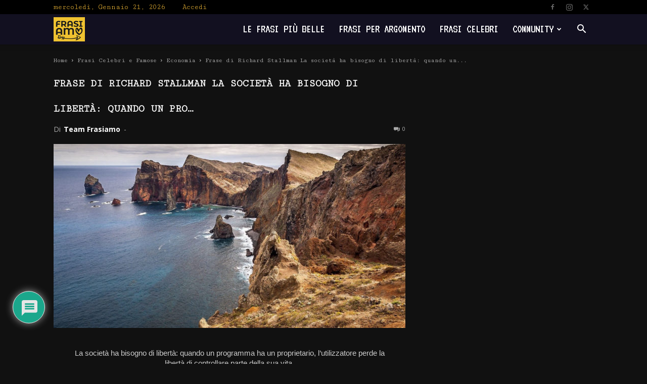

--- FILE ---
content_type: text/html; charset=UTF-8
request_url: https://frasiamo.it/frasi-celebri-e-famose/economia/frase-di-richard-stallman-la-societa-ha-bisogno-di-liberta-quando-un-pro/
body_size: 27793
content:
<!doctype html >
<!--[if IE 8]>    <html class="ie8" lang="en"> <![endif]-->
<!--[if IE 9]>    <html class="ie9" lang="en"> <![endif]-->
<!--[if gt IE 8]><!--> <html lang="it-IT"> <!--<![endif]-->
<head>
    <title>Frase di Richard Stallman La società ha bisogno di libertà: quando un pro... | Frasiamo</title>
    <meta charset="UTF-8" />
    <meta name="viewport" content="width=device-width, initial-scale=1.0">
    <link rel="pingback" href="https://frasiamo.it/xmlrpc.php" />
    <meta name='robots' content='index, follow, max-image-preview:large, max-snippet:-1, max-video-preview:-1' />
<link rel="icon" type="image/png" href="https://frasiamo.it/wp-content/uploads/2019/11/LOGO-frasiamo-giallo-quadrato.png"><link rel="apple-touch-icon" sizes="76x76" href="https://frasiamo.it/wp-content/uploads/2019/11/76.png"/><link rel="apple-touch-icon" sizes="120x120" href="https://frasiamo.it/wp-content/uploads/2019/11/120.png"/><link rel="apple-touch-icon" sizes="152x152" href="https://frasiamo.it/wp-content/uploads/2019/11/152-150x150.png"/><link rel="apple-touch-icon" sizes="114x114" href="https://frasiamo.it/wp-content/uploads/2019/11/114.png"/><link rel="apple-touch-icon" sizes="144x144" href="https://frasiamo.it/wp-content/uploads/2019/11/144.png"/>
	<!-- This site is optimized with the Yoast SEO Premium plugin v20.6 (Yoast SEO v22.1) - https://yoast.com/wordpress/plugins/seo/ -->
	<link rel="canonical" href="https://frasiamo.it/frasi-celebri-e-famose/economia/frase-di-richard-stallman-la-societa-ha-bisogno-di-liberta-quando-un-pro/" />
	<meta property="og:locale" content="it_IT" />
	<meta property="og:type" content="article" />
	<meta property="og:title" content="Frase di Richard Stallman La società ha bisogno di libertà: quando un pro..." />
	<meta property="og:description" content="La società ha bisogno di libertà: quando un programma ha un proprietario, l&#039;utilizzatore perde la libertà di controllare parte della sua" />
	<meta property="og:url" content="https://frasiamo.it/frasi-celebri-e-famose/economia/frase-di-richard-stallman-la-societa-ha-bisogno-di-liberta-quando-un-pro/" />
	<meta property="og:site_name" content="Frasiamo" />
	<meta property="article:publisher" content="https://www.facebook.com/frasiamo.it/" />
	<meta property="article:published_time" content="2018-02-06T17:38:02+00:00" />
	<meta property="article:modified_time" content="2019-05-01T17:14:47+00:00" />
	<meta property="og:image" content="https://frasiamo.it/wp-content/uploads/2019/03/frasi-celebri-1709.jpg" />
	<meta property="og:image:width" content="1024" />
	<meta property="og:image:height" content="536" />
	<meta property="og:image:type" content="image/jpeg" />
	<meta name="author" content="Team Frasiamo" />
	<meta name="twitter:card" content="summary_large_image" />
	<meta name="twitter:creator" content="@Frasiamo_it" />
	<meta name="twitter:site" content="@Frasiamo_it" />
	<meta name="twitter:label1" content="Scritto da" />
	<meta name="twitter:data1" content="Team Frasiamo" />
	<script type="application/ld+json" class="yoast-schema-graph">{"@context":"https://schema.org","@graph":[{"@type":"WebPage","@id":"https://frasiamo.it/frasi-celebri-e-famose/economia/frase-di-richard-stallman-la-societa-ha-bisogno-di-liberta-quando-un-pro/","url":"https://frasiamo.it/frasi-celebri-e-famose/economia/frase-di-richard-stallman-la-societa-ha-bisogno-di-liberta-quando-un-pro/","name":"Frase di Richard Stallman La società ha bisogno di libertà: quando un pro... | Frasiamo","isPartOf":{"@id":"https://frasiamo.it/#website"},"primaryImageOfPage":{"@id":"https://frasiamo.it/frasi-celebri-e-famose/economia/frase-di-richard-stallman-la-societa-ha-bisogno-di-liberta-quando-un-pro/#primaryimage"},"image":{"@id":"https://frasiamo.it/frasi-celebri-e-famose/economia/frase-di-richard-stallman-la-societa-ha-bisogno-di-liberta-quando-un-pro/#primaryimage"},"thumbnailUrl":"https://frasiamo.it/wp-content/uploads/2019/03/frasi-celebri-1709.jpg","datePublished":"2018-02-06T17:38:02+00:00","dateModified":"2019-05-01T17:14:47+00:00","author":{"@id":"https://frasiamo.it/#/schema/person/7d5d9a334763938e68baf27c7183cc58"},"breadcrumb":{"@id":"https://frasiamo.it/frasi-celebri-e-famose/economia/frase-di-richard-stallman-la-societa-ha-bisogno-di-liberta-quando-un-pro/#breadcrumb"},"inLanguage":"it-IT","potentialAction":[{"@type":"ReadAction","target":["https://frasiamo.it/frasi-celebri-e-famose/economia/frase-di-richard-stallman-la-societa-ha-bisogno-di-liberta-quando-un-pro/"]}]},{"@type":"ImageObject","inLanguage":"it-IT","@id":"https://frasiamo.it/frasi-celebri-e-famose/economia/frase-di-richard-stallman-la-societa-ha-bisogno-di-liberta-quando-un-pro/#primaryimage","url":"https://frasiamo.it/wp-content/uploads/2019/03/frasi-celebri-1709.jpg","contentUrl":"https://frasiamo.it/wp-content/uploads/2019/03/frasi-celebri-1709.jpg","width":1024,"height":536},{"@type":"BreadcrumbList","@id":"https://frasiamo.it/frasi-celebri-e-famose/economia/frase-di-richard-stallman-la-societa-ha-bisogno-di-liberta-quando-un-pro/#breadcrumb","itemListElement":[{"@type":"ListItem","position":1,"name":"Home","item":"https://frasiamo.it/"},{"@type":"ListItem","position":2,"name":"Frase di Richard Stallman La società ha bisogno di libertà: quando un pro&#8230;"}]},{"@type":"WebSite","@id":"https://frasiamo.it/#website","url":"https://frasiamo.it/","name":"Frasiamo","description":"Frasi Aforismi e Citazioni, le più belle","potentialAction":[{"@type":"SearchAction","target":{"@type":"EntryPoint","urlTemplate":"https://frasiamo.it/?s={search_term_string}"},"query-input":"required name=search_term_string"}],"inLanguage":"it-IT"},{"@type":"Person","@id":"https://frasiamo.it/#/schema/person/7d5d9a334763938e68baf27c7183cc58","name":"Team Frasiamo","image":{"@type":"ImageObject","inLanguage":"it-IT","@id":"https://frasiamo.it/#/schema/person/image/","url":"https://frasiamo.it/wp-content/uploads/avatars/1/5c7bf18ec7a62-bpfull.jpg","contentUrl":"https://frasiamo.it/wp-content/uploads/avatars/1/5c7bf18ec7a62-bpfull.jpg","caption":"Team Frasiamo"},"description":"Vogliamo diventare una delle più grandi community Italiane","url":"https://frasiamo.it/autori/team-frasiamo/"}]}</script>
	<!-- / Yoast SEO Premium plugin. -->


<link rel='dns-prefetch' href='//www.googletagmanager.com' />
<link rel='dns-prefetch' href='//fonts.googleapis.com' />
<link rel='dns-prefetch' href='//pagead2.googlesyndication.com' />
<link rel="alternate" type="application/rss+xml" title="Frasiamo &raquo; Feed" href="https://frasiamo.it/feed/" />
<link rel="alternate" type="application/rss+xml" title="Frasiamo &raquo; Feed dei commenti" href="https://frasiamo.it/comments/feed/" />
<link rel="alternate" type="application/rss+xml" title="Frasiamo &raquo; Frase di Richard Stallman La società ha bisogno di libertà: quando un pro&#8230; Feed dei commenti" href="https://frasiamo.it/frasi-celebri-e-famose/economia/frase-di-richard-stallman-la-societa-ha-bisogno-di-liberta-quando-un-pro/feed/" />
<script type="text/javascript">
/* <![CDATA[ */
window._wpemojiSettings = {"baseUrl":"https:\/\/s.w.org\/images\/core\/emoji\/14.0.0\/72x72\/","ext":".png","svgUrl":"https:\/\/s.w.org\/images\/core\/emoji\/14.0.0\/svg\/","svgExt":".svg","source":{"concatemoji":"https:\/\/frasiamo.it\/wp-includes\/js\/wp-emoji-release.min.js"}};
/*! This file is auto-generated */
!function(i,n){var o,s,e;function c(e){try{var t={supportTests:e,timestamp:(new Date).valueOf()};sessionStorage.setItem(o,JSON.stringify(t))}catch(e){}}function p(e,t,n){e.clearRect(0,0,e.canvas.width,e.canvas.height),e.fillText(t,0,0);var t=new Uint32Array(e.getImageData(0,0,e.canvas.width,e.canvas.height).data),r=(e.clearRect(0,0,e.canvas.width,e.canvas.height),e.fillText(n,0,0),new Uint32Array(e.getImageData(0,0,e.canvas.width,e.canvas.height).data));return t.every(function(e,t){return e===r[t]})}function u(e,t,n){switch(t){case"flag":return n(e,"\ud83c\udff3\ufe0f\u200d\u26a7\ufe0f","\ud83c\udff3\ufe0f\u200b\u26a7\ufe0f")?!1:!n(e,"\ud83c\uddfa\ud83c\uddf3","\ud83c\uddfa\u200b\ud83c\uddf3")&&!n(e,"\ud83c\udff4\udb40\udc67\udb40\udc62\udb40\udc65\udb40\udc6e\udb40\udc67\udb40\udc7f","\ud83c\udff4\u200b\udb40\udc67\u200b\udb40\udc62\u200b\udb40\udc65\u200b\udb40\udc6e\u200b\udb40\udc67\u200b\udb40\udc7f");case"emoji":return!n(e,"\ud83e\udef1\ud83c\udffb\u200d\ud83e\udef2\ud83c\udfff","\ud83e\udef1\ud83c\udffb\u200b\ud83e\udef2\ud83c\udfff")}return!1}function f(e,t,n){var r="undefined"!=typeof WorkerGlobalScope&&self instanceof WorkerGlobalScope?new OffscreenCanvas(300,150):i.createElement("canvas"),a=r.getContext("2d",{willReadFrequently:!0}),o=(a.textBaseline="top",a.font="600 32px Arial",{});return e.forEach(function(e){o[e]=t(a,e,n)}),o}function t(e){var t=i.createElement("script");t.src=e,t.defer=!0,i.head.appendChild(t)}"undefined"!=typeof Promise&&(o="wpEmojiSettingsSupports",s=["flag","emoji"],n.supports={everything:!0,everythingExceptFlag:!0},e=new Promise(function(e){i.addEventListener("DOMContentLoaded",e,{once:!0})}),new Promise(function(t){var n=function(){try{var e=JSON.parse(sessionStorage.getItem(o));if("object"==typeof e&&"number"==typeof e.timestamp&&(new Date).valueOf()<e.timestamp+604800&&"object"==typeof e.supportTests)return e.supportTests}catch(e){}return null}();if(!n){if("undefined"!=typeof Worker&&"undefined"!=typeof OffscreenCanvas&&"undefined"!=typeof URL&&URL.createObjectURL&&"undefined"!=typeof Blob)try{var e="postMessage("+f.toString()+"("+[JSON.stringify(s),u.toString(),p.toString()].join(",")+"));",r=new Blob([e],{type:"text/javascript"}),a=new Worker(URL.createObjectURL(r),{name:"wpTestEmojiSupports"});return void(a.onmessage=function(e){c(n=e.data),a.terminate(),t(n)})}catch(e){}c(n=f(s,u,p))}t(n)}).then(function(e){for(var t in e)n.supports[t]=e[t],n.supports.everything=n.supports.everything&&n.supports[t],"flag"!==t&&(n.supports.everythingExceptFlag=n.supports.everythingExceptFlag&&n.supports[t]);n.supports.everythingExceptFlag=n.supports.everythingExceptFlag&&!n.supports.flag,n.DOMReady=!1,n.readyCallback=function(){n.DOMReady=!0}}).then(function(){return e}).then(function(){var e;n.supports.everything||(n.readyCallback(),(e=n.source||{}).concatemoji?t(e.concatemoji):e.wpemoji&&e.twemoji&&(t(e.twemoji),t(e.wpemoji)))}))}((window,document),window._wpemojiSettings);
/* ]]> */
</script>
<style id='wp-emoji-styles-inline-css' type='text/css'>

	img.wp-smiley, img.emoji {
		display: inline !important;
		border: none !important;
		box-shadow: none !important;
		height: 1em !important;
		width: 1em !important;
		margin: 0 0.07em !important;
		vertical-align: -0.1em !important;
		background: none !important;
		padding: 0 !important;
	}
</style>
<link rel='stylesheet' id='wp-block-library-css' href='https://frasiamo.it/wp-includes/css/dist/block-library/style.min.css' type='text/css' media='all' />
<link rel='stylesheet' id='bp-login-form-block-css' href='https://frasiamo.it/wp-content/plugins/buddypress/bp-core/css/blocks/login-form.min.css' type='text/css' media='all' />
<link rel='stylesheet' id='bp-member-block-css' href='https://frasiamo.it/wp-content/plugins/buddypress/bp-members/css/blocks/member.min.css' type='text/css' media='all' />
<link rel='stylesheet' id='bp-members-block-css' href='https://frasiamo.it/wp-content/plugins/buddypress/bp-members/css/blocks/members.min.css' type='text/css' media='all' />
<link rel='stylesheet' id='bp-dynamic-members-block-css' href='https://frasiamo.it/wp-content/plugins/buddypress/bp-members/css/blocks/dynamic-members.min.css' type='text/css' media='all' />
<link rel='stylesheet' id='bp-latest-activities-block-css' href='https://frasiamo.it/wp-content/plugins/buddypress/bp-activity/css/blocks/latest-activities.min.css' type='text/css' media='all' />
<link rel='stylesheet' id='bp-friends-block-css' href='https://frasiamo.it/wp-content/plugins/buddypress/bp-friends/css/blocks/friends.min.css' type='text/css' media='all' />
<link rel='stylesheet' id='bp-group-block-css' href='https://frasiamo.it/wp-content/plugins/buddypress/bp-groups/css/blocks/group.min.css' type='text/css' media='all' />
<link rel='stylesheet' id='bp-groups-block-css' href='https://frasiamo.it/wp-content/plugins/buddypress/bp-groups/css/blocks/groups.min.css' type='text/css' media='all' />
<link rel='stylesheet' id='bp-dynamic-groups-block-css' href='https://frasiamo.it/wp-content/plugins/buddypress/bp-groups/css/blocks/dynamic-groups.min.css' type='text/css' media='all' />
<link rel='stylesheet' id='bp-sitewide-notices-block-css' href='https://frasiamo.it/wp-content/plugins/buddypress/bp-messages/css/blocks/sitewide-notices.min.css' type='text/css' media='all' />
<style id='classic-theme-styles-inline-css' type='text/css'>
/*! This file is auto-generated */
.wp-block-button__link{color:#fff;background-color:#32373c;border-radius:9999px;box-shadow:none;text-decoration:none;padding:calc(.667em + 2px) calc(1.333em + 2px);font-size:1.125em}.wp-block-file__button{background:#32373c;color:#fff;text-decoration:none}
</style>
<style id='global-styles-inline-css' type='text/css'>
body{--wp--preset--color--black: #000000;--wp--preset--color--cyan-bluish-gray: #abb8c3;--wp--preset--color--white: #ffffff;--wp--preset--color--pale-pink: #f78da7;--wp--preset--color--vivid-red: #cf2e2e;--wp--preset--color--luminous-vivid-orange: #ff6900;--wp--preset--color--luminous-vivid-amber: #fcb900;--wp--preset--color--light-green-cyan: #7bdcb5;--wp--preset--color--vivid-green-cyan: #00d084;--wp--preset--color--pale-cyan-blue: #8ed1fc;--wp--preset--color--vivid-cyan-blue: #0693e3;--wp--preset--color--vivid-purple: #9b51e0;--wp--preset--gradient--vivid-cyan-blue-to-vivid-purple: linear-gradient(135deg,rgba(6,147,227,1) 0%,rgb(155,81,224) 100%);--wp--preset--gradient--light-green-cyan-to-vivid-green-cyan: linear-gradient(135deg,rgb(122,220,180) 0%,rgb(0,208,130) 100%);--wp--preset--gradient--luminous-vivid-amber-to-luminous-vivid-orange: linear-gradient(135deg,rgba(252,185,0,1) 0%,rgba(255,105,0,1) 100%);--wp--preset--gradient--luminous-vivid-orange-to-vivid-red: linear-gradient(135deg,rgba(255,105,0,1) 0%,rgb(207,46,46) 100%);--wp--preset--gradient--very-light-gray-to-cyan-bluish-gray: linear-gradient(135deg,rgb(238,238,238) 0%,rgb(169,184,195) 100%);--wp--preset--gradient--cool-to-warm-spectrum: linear-gradient(135deg,rgb(74,234,220) 0%,rgb(151,120,209) 20%,rgb(207,42,186) 40%,rgb(238,44,130) 60%,rgb(251,105,98) 80%,rgb(254,248,76) 100%);--wp--preset--gradient--blush-light-purple: linear-gradient(135deg,rgb(255,206,236) 0%,rgb(152,150,240) 100%);--wp--preset--gradient--blush-bordeaux: linear-gradient(135deg,rgb(254,205,165) 0%,rgb(254,45,45) 50%,rgb(107,0,62) 100%);--wp--preset--gradient--luminous-dusk: linear-gradient(135deg,rgb(255,203,112) 0%,rgb(199,81,192) 50%,rgb(65,88,208) 100%);--wp--preset--gradient--pale-ocean: linear-gradient(135deg,rgb(255,245,203) 0%,rgb(182,227,212) 50%,rgb(51,167,181) 100%);--wp--preset--gradient--electric-grass: linear-gradient(135deg,rgb(202,248,128) 0%,rgb(113,206,126) 100%);--wp--preset--gradient--midnight: linear-gradient(135deg,rgb(2,3,129) 0%,rgb(40,116,252) 100%);--wp--preset--font-size--small: 11px;--wp--preset--font-size--medium: 20px;--wp--preset--font-size--large: 32px;--wp--preset--font-size--x-large: 42px;--wp--preset--font-size--regular: 15px;--wp--preset--font-size--larger: 50px;--wp--preset--spacing--20: 0.44rem;--wp--preset--spacing--30: 0.67rem;--wp--preset--spacing--40: 1rem;--wp--preset--spacing--50: 1.5rem;--wp--preset--spacing--60: 2.25rem;--wp--preset--spacing--70: 3.38rem;--wp--preset--spacing--80: 5.06rem;--wp--preset--shadow--natural: 6px 6px 9px rgba(0, 0, 0, 0.2);--wp--preset--shadow--deep: 12px 12px 50px rgba(0, 0, 0, 0.4);--wp--preset--shadow--sharp: 6px 6px 0px rgba(0, 0, 0, 0.2);--wp--preset--shadow--outlined: 6px 6px 0px -3px rgba(255, 255, 255, 1), 6px 6px rgba(0, 0, 0, 1);--wp--preset--shadow--crisp: 6px 6px 0px rgba(0, 0, 0, 1);}:where(.is-layout-flex){gap: 0.5em;}:where(.is-layout-grid){gap: 0.5em;}body .is-layout-flow > .alignleft{float: left;margin-inline-start: 0;margin-inline-end: 2em;}body .is-layout-flow > .alignright{float: right;margin-inline-start: 2em;margin-inline-end: 0;}body .is-layout-flow > .aligncenter{margin-left: auto !important;margin-right: auto !important;}body .is-layout-constrained > .alignleft{float: left;margin-inline-start: 0;margin-inline-end: 2em;}body .is-layout-constrained > .alignright{float: right;margin-inline-start: 2em;margin-inline-end: 0;}body .is-layout-constrained > .aligncenter{margin-left: auto !important;margin-right: auto !important;}body .is-layout-constrained > :where(:not(.alignleft):not(.alignright):not(.alignfull)){max-width: var(--wp--style--global--content-size);margin-left: auto !important;margin-right: auto !important;}body .is-layout-constrained > .alignwide{max-width: var(--wp--style--global--wide-size);}body .is-layout-flex{display: flex;}body .is-layout-flex{flex-wrap: wrap;align-items: center;}body .is-layout-flex > *{margin: 0;}body .is-layout-grid{display: grid;}body .is-layout-grid > *{margin: 0;}:where(.wp-block-columns.is-layout-flex){gap: 2em;}:where(.wp-block-columns.is-layout-grid){gap: 2em;}:where(.wp-block-post-template.is-layout-flex){gap: 1.25em;}:where(.wp-block-post-template.is-layout-grid){gap: 1.25em;}.has-black-color{color: var(--wp--preset--color--black) !important;}.has-cyan-bluish-gray-color{color: var(--wp--preset--color--cyan-bluish-gray) !important;}.has-white-color{color: var(--wp--preset--color--white) !important;}.has-pale-pink-color{color: var(--wp--preset--color--pale-pink) !important;}.has-vivid-red-color{color: var(--wp--preset--color--vivid-red) !important;}.has-luminous-vivid-orange-color{color: var(--wp--preset--color--luminous-vivid-orange) !important;}.has-luminous-vivid-amber-color{color: var(--wp--preset--color--luminous-vivid-amber) !important;}.has-light-green-cyan-color{color: var(--wp--preset--color--light-green-cyan) !important;}.has-vivid-green-cyan-color{color: var(--wp--preset--color--vivid-green-cyan) !important;}.has-pale-cyan-blue-color{color: var(--wp--preset--color--pale-cyan-blue) !important;}.has-vivid-cyan-blue-color{color: var(--wp--preset--color--vivid-cyan-blue) !important;}.has-vivid-purple-color{color: var(--wp--preset--color--vivid-purple) !important;}.has-black-background-color{background-color: var(--wp--preset--color--black) !important;}.has-cyan-bluish-gray-background-color{background-color: var(--wp--preset--color--cyan-bluish-gray) !important;}.has-white-background-color{background-color: var(--wp--preset--color--white) !important;}.has-pale-pink-background-color{background-color: var(--wp--preset--color--pale-pink) !important;}.has-vivid-red-background-color{background-color: var(--wp--preset--color--vivid-red) !important;}.has-luminous-vivid-orange-background-color{background-color: var(--wp--preset--color--luminous-vivid-orange) !important;}.has-luminous-vivid-amber-background-color{background-color: var(--wp--preset--color--luminous-vivid-amber) !important;}.has-light-green-cyan-background-color{background-color: var(--wp--preset--color--light-green-cyan) !important;}.has-vivid-green-cyan-background-color{background-color: var(--wp--preset--color--vivid-green-cyan) !important;}.has-pale-cyan-blue-background-color{background-color: var(--wp--preset--color--pale-cyan-blue) !important;}.has-vivid-cyan-blue-background-color{background-color: var(--wp--preset--color--vivid-cyan-blue) !important;}.has-vivid-purple-background-color{background-color: var(--wp--preset--color--vivid-purple) !important;}.has-black-border-color{border-color: var(--wp--preset--color--black) !important;}.has-cyan-bluish-gray-border-color{border-color: var(--wp--preset--color--cyan-bluish-gray) !important;}.has-white-border-color{border-color: var(--wp--preset--color--white) !important;}.has-pale-pink-border-color{border-color: var(--wp--preset--color--pale-pink) !important;}.has-vivid-red-border-color{border-color: var(--wp--preset--color--vivid-red) !important;}.has-luminous-vivid-orange-border-color{border-color: var(--wp--preset--color--luminous-vivid-orange) !important;}.has-luminous-vivid-amber-border-color{border-color: var(--wp--preset--color--luminous-vivid-amber) !important;}.has-light-green-cyan-border-color{border-color: var(--wp--preset--color--light-green-cyan) !important;}.has-vivid-green-cyan-border-color{border-color: var(--wp--preset--color--vivid-green-cyan) !important;}.has-pale-cyan-blue-border-color{border-color: var(--wp--preset--color--pale-cyan-blue) !important;}.has-vivid-cyan-blue-border-color{border-color: var(--wp--preset--color--vivid-cyan-blue) !important;}.has-vivid-purple-border-color{border-color: var(--wp--preset--color--vivid-purple) !important;}.has-vivid-cyan-blue-to-vivid-purple-gradient-background{background: var(--wp--preset--gradient--vivid-cyan-blue-to-vivid-purple) !important;}.has-light-green-cyan-to-vivid-green-cyan-gradient-background{background: var(--wp--preset--gradient--light-green-cyan-to-vivid-green-cyan) !important;}.has-luminous-vivid-amber-to-luminous-vivid-orange-gradient-background{background: var(--wp--preset--gradient--luminous-vivid-amber-to-luminous-vivid-orange) !important;}.has-luminous-vivid-orange-to-vivid-red-gradient-background{background: var(--wp--preset--gradient--luminous-vivid-orange-to-vivid-red) !important;}.has-very-light-gray-to-cyan-bluish-gray-gradient-background{background: var(--wp--preset--gradient--very-light-gray-to-cyan-bluish-gray) !important;}.has-cool-to-warm-spectrum-gradient-background{background: var(--wp--preset--gradient--cool-to-warm-spectrum) !important;}.has-blush-light-purple-gradient-background{background: var(--wp--preset--gradient--blush-light-purple) !important;}.has-blush-bordeaux-gradient-background{background: var(--wp--preset--gradient--blush-bordeaux) !important;}.has-luminous-dusk-gradient-background{background: var(--wp--preset--gradient--luminous-dusk) !important;}.has-pale-ocean-gradient-background{background: var(--wp--preset--gradient--pale-ocean) !important;}.has-electric-grass-gradient-background{background: var(--wp--preset--gradient--electric-grass) !important;}.has-midnight-gradient-background{background: var(--wp--preset--gradient--midnight) !important;}.has-small-font-size{font-size: var(--wp--preset--font-size--small) !important;}.has-medium-font-size{font-size: var(--wp--preset--font-size--medium) !important;}.has-large-font-size{font-size: var(--wp--preset--font-size--large) !important;}.has-x-large-font-size{font-size: var(--wp--preset--font-size--x-large) !important;}
.wp-block-navigation a:where(:not(.wp-element-button)){color: inherit;}
:where(.wp-block-post-template.is-layout-flex){gap: 1.25em;}:where(.wp-block-post-template.is-layout-grid){gap: 1.25em;}
:where(.wp-block-columns.is-layout-flex){gap: 2em;}:where(.wp-block-columns.is-layout-grid){gap: 2em;}
.wp-block-pullquote{font-size: 1.5em;line-height: 1.6;}
</style>
<link rel='stylesheet' id='contact-form-7-css' href='https://frasiamo.it/wp-content/plugins/contact-form-7/includes/css/styles.css' type='text/css' media='all' />
<link rel='stylesheet' id='cs-remove-version-number-from-css-js-css' href='https://frasiamo.it/wp-content/plugins/cs-remove-version-number-from-css-js/public/css/cs-remove-version-number-from-css-js-public.css' type='text/css' media='all' />
<link rel='stylesheet' id='wpdiscuz-frontend-css-css' href='https://frasiamo.it/wp-content/plugins/wpdiscuz/themes/default/style.css' type='text/css' media='all' />
<style id='wpdiscuz-frontend-css-inline-css' type='text/css'>
 #wpdcom .wpd-blog-administrator .wpd-comment-label{color:#ffffff;background-color:#00B38F;border:none}#wpdcom .wpd-blog-administrator .wpd-comment-author, #wpdcom .wpd-blog-administrator .wpd-comment-author a{color:#00B38F}#wpdcom.wpd-layout-1 .wpd-comment .wpd-blog-administrator .wpd-avatar img{border-color:#00B38F}#wpdcom.wpd-layout-2 .wpd-comment.wpd-reply .wpd-comment-wrap.wpd-blog-administrator{border-left:3px solid #00B38F}#wpdcom.wpd-layout-2 .wpd-comment .wpd-blog-administrator .wpd-avatar img{border-bottom-color:#00B38F}#wpdcom.wpd-layout-3 .wpd-blog-administrator .wpd-comment-subheader{border-top:1px dashed #00B38F}#wpdcom.wpd-layout-3 .wpd-reply .wpd-blog-administrator .wpd-comment-right{border-left:1px solid #00B38F}#wpdcom .wpd-blog-editor .wpd-comment-label{color:#ffffff;background-color:#00B38F;border:none}#wpdcom .wpd-blog-editor .wpd-comment-author, #wpdcom .wpd-blog-editor .wpd-comment-author a{color:#00B38F}#wpdcom.wpd-layout-1 .wpd-comment .wpd-blog-editor .wpd-avatar img{border-color:#00B38F}#wpdcom.wpd-layout-2 .wpd-comment.wpd-reply .wpd-comment-wrap.wpd-blog-editor{border-left:3px solid #00B38F}#wpdcom.wpd-layout-2 .wpd-comment .wpd-blog-editor .wpd-avatar img{border-bottom-color:#00B38F}#wpdcom.wpd-layout-3 .wpd-blog-editor .wpd-comment-subheader{border-top:1px dashed #00B38F}#wpdcom.wpd-layout-3 .wpd-reply .wpd-blog-editor .wpd-comment-right{border-left:1px solid #00B38F}#wpdcom .wpd-blog-author .wpd-comment-label{color:#ffffff;background-color:#00B38F;border:none}#wpdcom .wpd-blog-author .wpd-comment-author, #wpdcom .wpd-blog-author .wpd-comment-author a{color:#00B38F}#wpdcom.wpd-layout-1 .wpd-comment .wpd-blog-author .wpd-avatar img{border-color:#00B38F}#wpdcom.wpd-layout-2 .wpd-comment .wpd-blog-author .wpd-avatar img{border-bottom-color:#00B38F}#wpdcom.wpd-layout-3 .wpd-blog-author .wpd-comment-subheader{border-top:1px dashed #00B38F}#wpdcom.wpd-layout-3 .wpd-reply .wpd-blog-author .wpd-comment-right{border-left:1px solid #00B38F}#wpdcom .wpd-blog-contributor .wpd-comment-label{color:#ffffff;background-color:#00B38F;border:none}#wpdcom .wpd-blog-contributor .wpd-comment-author, #wpdcom .wpd-blog-contributor .wpd-comment-author a{color:#00B38F}#wpdcom.wpd-layout-1 .wpd-comment .wpd-blog-contributor .wpd-avatar img{border-color:#00B38F}#wpdcom.wpd-layout-2 .wpd-comment .wpd-blog-contributor .wpd-avatar img{border-bottom-color:#00B38F}#wpdcom.wpd-layout-3 .wpd-blog-contributor .wpd-comment-subheader{border-top:1px dashed #00B38F}#wpdcom.wpd-layout-3 .wpd-reply .wpd-blog-contributor .wpd-comment-right{border-left:1px solid #00B38F}#wpdcom .wpd-blog-subscriber .wpd-comment-label{color:#ffffff;background-color:#00B38F;border:none}#wpdcom .wpd-blog-subscriber .wpd-comment-author, #wpdcom .wpd-blog-subscriber .wpd-comment-author a{color:#00B38F}#wpdcom.wpd-layout-2 .wpd-comment .wpd-blog-subscriber .wpd-avatar img{border-bottom-color:#00B38F}#wpdcom.wpd-layout-3 .wpd-blog-subscriber .wpd-comment-subheader{border-top:1px dashed #00B38F}#wpdcom .wpd-blog-slduser .wpd-comment-label{color:#ffffff;background-color:#00B38F;border:none}#wpdcom .wpd-blog-slduser .wpd-comment-author, #wpdcom .wpd-blog-slduser .wpd-comment-author a{color:#00B38F}#wpdcom.wpd-layout-1 .wpd-comment .wpd-blog-slduser .wpd-avatar img{border-color:#00B38F}#wpdcom.wpd-layout-2 .wpd-comment .wpd-blog-slduser .wpd-avatar img{border-bottom-color:#00B38F}#wpdcom.wpd-layout-3 .wpd-blog-slduser .wpd-comment-subheader{border-top:1px dashed #00B38F}#wpdcom.wpd-layout-3 .wpd-reply .wpd-blog-slduser .wpd-comment-right{border-left:1px solid #00B38F}#wpdcom .wpd-blog-customer .wpd-comment-label{color:#ffffff;background-color:#00B38F;border:none}#wpdcom .wpd-blog-customer .wpd-comment-author, #wpdcom .wpd-blog-customer .wpd-comment-author a{color:#00B38F}#wpdcom.wpd-layout-1 .wpd-comment .wpd-blog-customer .wpd-avatar img{border-color:#00B38F}#wpdcom.wpd-layout-2 .wpd-comment .wpd-blog-customer .wpd-avatar img{border-bottom-color:#00B38F}#wpdcom.wpd-layout-3 .wpd-blog-customer .wpd-comment-subheader{border-top:1px dashed #00B38F}#wpdcom.wpd-layout-3 .wpd-reply .wpd-blog-customer .wpd-comment-right{border-left:1px solid #00B38F}#wpdcom .wpd-blog-shop_manager .wpd-comment-label{color:#ffffff;background-color:#00B38F;border:none}#wpdcom .wpd-blog-shop_manager .wpd-comment-author, #wpdcom .wpd-blog-shop_manager .wpd-comment-author a{color:#00B38F}#wpdcom.wpd-layout-1 .wpd-comment .wpd-blog-shop_manager .wpd-avatar img{border-color:#00B38F}#wpdcom.wpd-layout-2 .wpd-comment .wpd-blog-shop_manager .wpd-avatar img{border-bottom-color:#00B38F}#wpdcom.wpd-layout-3 .wpd-blog-shop_manager .wpd-comment-subheader{border-top:1px dashed #00B38F}#wpdcom.wpd-layout-3 .wpd-reply .wpd-blog-shop_manager .wpd-comment-right{border-left:1px solid #00B38F}#wpdcom .wpd-blog-wpseo_manager .wpd-comment-label{color:#ffffff;background-color:#00B38F;border:none}#wpdcom .wpd-blog-wpseo_manager .wpd-comment-author, #wpdcom .wpd-blog-wpseo_manager .wpd-comment-author a{color:#00B38F}#wpdcom.wpd-layout-1 .wpd-comment .wpd-blog-wpseo_manager .wpd-avatar img{border-color:#00B38F}#wpdcom.wpd-layout-2 .wpd-comment .wpd-blog-wpseo_manager .wpd-avatar img{border-bottom-color:#00B38F}#wpdcom.wpd-layout-3 .wpd-blog-wpseo_manager .wpd-comment-subheader{border-top:1px dashed #00B38F}#wpdcom.wpd-layout-3 .wpd-reply .wpd-blog-wpseo_manager .wpd-comment-right{border-left:1px solid #00B38F}#wpdcom .wpd-blog-wpseo_editor .wpd-comment-label{color:#ffffff;background-color:#00B38F;border:none}#wpdcom .wpd-blog-wpseo_editor .wpd-comment-author, #wpdcom .wpd-blog-wpseo_editor .wpd-comment-author a{color:#00B38F}#wpdcom.wpd-layout-1 .wpd-comment .wpd-blog-wpseo_editor .wpd-avatar img{border-color:#00B38F}#wpdcom.wpd-layout-2 .wpd-comment .wpd-blog-wpseo_editor .wpd-avatar img{border-bottom-color:#00B38F}#wpdcom.wpd-layout-3 .wpd-blog-wpseo_editor .wpd-comment-subheader{border-top:1px dashed #00B38F}#wpdcom.wpd-layout-3 .wpd-reply .wpd-blog-wpseo_editor .wpd-comment-right{border-left:1px solid #00B38F}#wpdcom .wpd-blog-wpamelia-customer .wpd-comment-label{color:#ffffff;background-color:#00B38F;border:none}#wpdcom .wpd-blog-wpamelia-customer .wpd-comment-author, #wpdcom .wpd-blog-wpamelia-customer .wpd-comment-author a{color:#00B38F}#wpdcom.wpd-layout-1 .wpd-comment .wpd-blog-wpamelia-customer .wpd-avatar img{border-color:#00B38F}#wpdcom.wpd-layout-2 .wpd-comment .wpd-blog-wpamelia-customer .wpd-avatar img{border-bottom-color:#00B38F}#wpdcom.wpd-layout-3 .wpd-blog-wpamelia-customer .wpd-comment-subheader{border-top:1px dashed #00B38F}#wpdcom.wpd-layout-3 .wpd-reply .wpd-blog-wpamelia-customer .wpd-comment-right{border-left:1px solid #00B38F}#wpdcom .wpd-blog-wpamelia-provider .wpd-comment-label{color:#ffffff;background-color:#00B38F;border:none}#wpdcom .wpd-blog-wpamelia-provider .wpd-comment-author, #wpdcom .wpd-blog-wpamelia-provider .wpd-comment-author a{color:#00B38F}#wpdcom.wpd-layout-1 .wpd-comment .wpd-blog-wpamelia-provider .wpd-avatar img{border-color:#00B38F}#wpdcom.wpd-layout-2 .wpd-comment .wpd-blog-wpamelia-provider .wpd-avatar img{border-bottom-color:#00B38F}#wpdcom.wpd-layout-3 .wpd-blog-wpamelia-provider .wpd-comment-subheader{border-top:1px dashed #00B38F}#wpdcom.wpd-layout-3 .wpd-reply .wpd-blog-wpamelia-provider .wpd-comment-right{border-left:1px solid #00B38F}#wpdcom .wpd-blog-wpamelia-manager .wpd-comment-label{color:#ffffff;background-color:#00B38F;border:none}#wpdcom .wpd-blog-wpamelia-manager .wpd-comment-author, #wpdcom .wpd-blog-wpamelia-manager .wpd-comment-author a{color:#00B38F}#wpdcom.wpd-layout-1 .wpd-comment .wpd-blog-wpamelia-manager .wpd-avatar img{border-color:#00B38F}#wpdcom.wpd-layout-2 .wpd-comment .wpd-blog-wpamelia-manager .wpd-avatar img{border-bottom-color:#00B38F}#wpdcom.wpd-layout-3 .wpd-blog-wpamelia-manager .wpd-comment-subheader{border-top:1px dashed #00B38F}#wpdcom.wpd-layout-3 .wpd-reply .wpd-blog-wpamelia-manager .wpd-comment-right{border-left:1px solid #00B38F}#wpdcom .wpd-blog-post_author .wpd-comment-label{color:#ffffff;background-color:#00B38F;border:none}#wpdcom .wpd-blog-post_author .wpd-comment-author, #wpdcom .wpd-blog-post_author .wpd-comment-author a{color:#00B38F}#wpdcom .wpd-blog-post_author .wpd-avatar img{border-color:#00B38F}#wpdcom.wpd-layout-1 .wpd-comment .wpd-blog-post_author .wpd-avatar img{border-color:#00B38F}#wpdcom.wpd-layout-2 .wpd-comment.wpd-reply .wpd-comment-wrap.wpd-blog-post_author{border-left:3px solid #00B38F}#wpdcom.wpd-layout-2 .wpd-comment .wpd-blog-post_author .wpd-avatar img{border-bottom-color:#00B38F}#wpdcom.wpd-layout-3 .wpd-blog-post_author .wpd-comment-subheader{border-top:1px dashed #00B38F}#wpdcom.wpd-layout-3 .wpd-reply .wpd-blog-post_author .wpd-comment-right{border-left:1px solid #00B38F}#wpdcom .wpd-blog-guest .wpd-comment-label{color:#ffffff;background-color:#00B38F;border:none}#wpdcom .wpd-blog-guest .wpd-comment-author, #wpdcom .wpd-blog-guest .wpd-comment-author a{color:#00B38F}#wpdcom.wpd-layout-3 .wpd-blog-guest .wpd-comment-subheader{border-top:1px dashed #00B38F}#comments, #respond, .comments-area, #wpdcom{}#wpdcom .ql-editor > *{color:#777777}#wpdcom .ql-editor::before{}#wpdcom .ql-toolbar{border:1px solid #DDDDDD;border-top:none}#wpdcom .ql-container{border:1px solid #DDDDDD;border-bottom:none}#wpdcom .wpd-form-row .wpdiscuz-item input[type="text"], #wpdcom .wpd-form-row .wpdiscuz-item input[type="email"], #wpdcom .wpd-form-row .wpdiscuz-item input[type="url"], #wpdcom .wpd-form-row .wpdiscuz-item input[type="color"], #wpdcom .wpd-form-row .wpdiscuz-item input[type="date"], #wpdcom .wpd-form-row .wpdiscuz-item input[type="datetime"], #wpdcom .wpd-form-row .wpdiscuz-item input[type="datetime-local"], #wpdcom .wpd-form-row .wpdiscuz-item input[type="month"], #wpdcom .wpd-form-row .wpdiscuz-item input[type="number"], #wpdcom .wpd-form-row .wpdiscuz-item input[type="time"], #wpdcom textarea, #wpdcom select{border:1px solid #DDDDDD;color:#777777}#wpdcom .wpd-form-row .wpdiscuz-item textarea{border:1px solid #DDDDDD}#wpdcom input::placeholder, #wpdcom textarea::placeholder, #wpdcom input::-moz-placeholder, #wpdcom textarea::-webkit-input-placeholder{}#wpdcom .wpd-comment-text{color:#777777}#wpdcom .wpd-thread-head .wpd-thread-info{border-bottom:2px solid #00B38F}#wpdcom .wpd-thread-head .wpd-thread-info.wpd-reviews-tab svg{fill:#00B38F}#wpdcom .wpd-thread-head .wpdiscuz-user-settings{border-bottom:2px solid #00B38F}#wpdcom .wpd-thread-head .wpdiscuz-user-settings:hover{color:#00B38F}#wpdcom .wpd-comment .wpd-follow-link:hover{color:#00B38F}#wpdcom .wpd-comment-status .wpd-sticky{color:#00B38F}#wpdcom .wpd-thread-filter .wpdf-active{color:#00B38F;border-bottom-color:#00B38F}#wpdcom .wpd-comment-info-bar{border:1px dashed #33c3a6;background:#e6f8f4}#wpdcom .wpd-comment-info-bar .wpd-current-view i{color:#00B38F}#wpdcom .wpd-filter-view-all:hover{background:#00B38F}#wpdcom .wpdiscuz-item .wpdiscuz-rating > label{color:#DDDDDD}#wpdcom .wpdiscuz-item .wpdiscuz-rating:not(:checked) > label:hover, .wpdiscuz-rating:not(:checked) > label:hover ~ label{}#wpdcom .wpdiscuz-item .wpdiscuz-rating > input ~ label:hover, #wpdcom .wpdiscuz-item .wpdiscuz-rating > input:not(:checked) ~ label:hover ~ label, #wpdcom .wpdiscuz-item .wpdiscuz-rating > input:not(:checked) ~ label:hover ~ label{color:#FFED85}#wpdcom .wpdiscuz-item .wpdiscuz-rating > input:checked ~ label:hover, #wpdcom .wpdiscuz-item .wpdiscuz-rating > input:checked ~ label:hover, #wpdcom .wpdiscuz-item .wpdiscuz-rating > label:hover ~ input:checked ~ label, #wpdcom .wpdiscuz-item .wpdiscuz-rating > input:checked + label:hover ~ label, #wpdcom .wpdiscuz-item .wpdiscuz-rating > input:checked ~ label:hover ~ label, .wpd-custom-field .wcf-active-star, #wpdcom .wpdiscuz-item .wpdiscuz-rating > input:checked ~ label{color:#FFD700}#wpd-post-rating .wpd-rating-wrap .wpd-rating-stars svg .wpd-star{fill:#DDDDDD}#wpd-post-rating .wpd-rating-wrap .wpd-rating-stars svg .wpd-active{fill:#FFD700}#wpd-post-rating .wpd-rating-wrap .wpd-rate-starts svg .wpd-star{fill:#DDDDDD}#wpd-post-rating .wpd-rating-wrap .wpd-rate-starts:hover svg .wpd-star{fill:#FFED85}#wpd-post-rating.wpd-not-rated .wpd-rating-wrap .wpd-rate-starts svg:hover ~ svg .wpd-star{fill:#DDDDDD}.wpdiscuz-post-rating-wrap .wpd-rating .wpd-rating-wrap .wpd-rating-stars svg .wpd-star{fill:#DDDDDD}.wpdiscuz-post-rating-wrap .wpd-rating .wpd-rating-wrap .wpd-rating-stars svg .wpd-active{fill:#FFD700}#wpdcom .wpd-comment .wpd-follow-active{color:#ff7a00}#wpdcom .page-numbers{color:#555;border:#555 1px solid}#wpdcom span.current{background:#555}#wpdcom.wpd-layout-1 .wpd-new-loaded-comment > .wpd-comment-wrap > .wpd-comment-right{background:#FFFAD6}#wpdcom.wpd-layout-2 .wpd-new-loaded-comment.wpd-comment > .wpd-comment-wrap > .wpd-comment-right{background:#FFFAD6}#wpdcom.wpd-layout-2 .wpd-new-loaded-comment.wpd-comment.wpd-reply > .wpd-comment-wrap > .wpd-comment-right{background:transparent}#wpdcom.wpd-layout-2 .wpd-new-loaded-comment.wpd-comment.wpd-reply > .wpd-comment-wrap{background:#FFFAD6}#wpdcom.wpd-layout-3 .wpd-new-loaded-comment.wpd-comment > .wpd-comment-wrap > .wpd-comment-right{background:#FFFAD6}#wpdcom .wpd-follow:hover i, #wpdcom .wpd-unfollow:hover i, #wpdcom .wpd-comment .wpd-follow-active:hover i{color:#00B38F}#wpdcom .wpdiscuz-readmore{cursor:pointer;color:#00B38F}.wpd-custom-field .wcf-pasiv-star, #wpcomm .wpdiscuz-item .wpdiscuz-rating > label{color:#DDDDDD}.wpd-wrapper .wpd-list-item.wpd-active{border-top:3px solid #00B38F}#wpdcom.wpd-layout-2 .wpd-comment.wpd-reply.wpd-unapproved-comment .wpd-comment-wrap{border-left:3px solid #FFFAD6}#wpdcom.wpd-layout-3 .wpd-comment.wpd-reply.wpd-unapproved-comment .wpd-comment-right{border-left:1px solid #FFFAD6}#wpdcom .wpd-prim-button{background-color:#555555;color:#FFFFFF}#wpdcom .wpd_label__check i.wpdicon-on{color:#555555;border:1px solid #aaaaaa}#wpd-bubble-wrapper #wpd-bubble-all-comments-count{color:#1DB99A}#wpd-bubble-wrapper > div{background-color:#1DB99A}#wpd-bubble-wrapper > #wpd-bubble #wpd-bubble-add-message{background-color:#1DB99A}#wpd-bubble-wrapper > #wpd-bubble #wpd-bubble-add-message::before{border-left-color:#1DB99A;border-right-color:#1DB99A}#wpd-bubble-wrapper.wpd-right-corner > #wpd-bubble #wpd-bubble-add-message::before{border-left-color:#1DB99A;border-right-color:#1DB99A}.wpd-inline-icon-wrapper path.wpd-inline-icon-first{fill:#1DB99A}.wpd-inline-icon-count{background-color:#1DB99A}.wpd-inline-icon-count::before{border-right-color:#1DB99A}.wpd-inline-form-wrapper::before{border-bottom-color:#1DB99A}.wpd-inline-form-question{background-color:#1DB99A}.wpd-inline-form{background-color:#1DB99A}.wpd-last-inline-comments-wrapper{border-color:#1DB99A}.wpd-last-inline-comments-wrapper::before{border-bottom-color:#1DB99A}.wpd-last-inline-comments-wrapper .wpd-view-all-inline-comments{background:#1DB99A}.wpd-last-inline-comments-wrapper .wpd-view-all-inline-comments:hover,.wpd-last-inline-comments-wrapper .wpd-view-all-inline-comments:active,.wpd-last-inline-comments-wrapper .wpd-view-all-inline-comments:focus{background-color:#1DB99A}#wpdcom .ql-snow .ql-tooltip[data-mode="link"]::before{content:"Enter link:"}#wpdcom .ql-snow .ql-tooltip.ql-editing a.ql-action::after{content:"Save"}.comments-area{width:auto}
</style>
<link rel='stylesheet' id='wpdiscuz-fa-css' href='https://frasiamo.it/wp-content/plugins/wpdiscuz/assets/third-party/font-awesome-5.13.0/css/fa.min.css' type='text/css' media='all' />
<link rel='stylesheet' id='wpdiscuz-combo-css-css' href='https://frasiamo.it/wp-content/plugins/wpdiscuz/assets/css/wpdiscuz-combo.min.css' type='text/css' media='all' />
<link rel='stylesheet' id='youzify-opensans-css' href='https://fonts.googleapis.com/css?family=Open+Sans%3A400%2C600' type='text/css' media='all' />
<link rel='stylesheet' id='youzify-css' href='https://frasiamo.it/wp-content/plugins/youzify/includes/public/assets/css/youzify.min.css' type='text/css' media='all' />
<link rel='stylesheet' id='youzify-headers-css' href='https://frasiamo.it/wp-content/plugins/youzify/includes/public/assets/css/youzify-headers.min.css' type='text/css' media='all' />
<link rel='stylesheet' id='youzify-scheme-css' href='https://frasiamo.it/wp-content/plugins/youzify/includes/public/assets/css/schemes/youzify-orange-scheme.min.css' type='text/css' media='all' />
<link rel='stylesheet' id='dashicons-css' href='https://frasiamo.it/wp-includes/css/dashicons.min.css' type='text/css' media='all' />
<link rel='stylesheet' id='youzify-social-css' href='https://frasiamo.it/wp-content/plugins/youzify/includes/public/assets/css/youzify-social.min.css' type='text/css' media='all' />
<link rel='stylesheet' id='youzify-icons-css' href='https://frasiamo.it/wp-content/plugins/youzify/includes/admin/assets/css/all.min.css' type='text/css' media='all' />
<link rel='stylesheet' id='youzify-customStyle-css' href='https://frasiamo.it/wp-content/plugins/youzify/includes/admin/assets/css/custom-script.css' type='text/css' media='all' />
<link rel='stylesheet' id='youzify-reviews-css' href='https://frasiamo.it/wp-content/plugins/youzify/includes/public/assets/css/youzify-reviews.min.css' type='text/css' media='all' />
<link rel='stylesheet' id='td-plugin-multi-purpose-css' href='https://frasiamo.it/wp-content/plugins/td-composer/td-multi-purpose/style.css' type='text/css' media='all' />
<link rel='stylesheet' id='google-fonts-style-css' href='https://fonts.googleapis.com/css?family=Cutive+Mono%3A400%7CVT323%3A400%7COpen+Sans%3A400%2C600%2C700%7CRoboto%3A400%2C500%2C700&#038;display=swap' type='text/css' media='all' />
<link rel='stylesheet' id='youzify-membership-css' href='https://frasiamo.it/wp-content/plugins/youzify/includes/public/assets/css/youzify-membership.min.css' type='text/css' media='all' />
<link rel='stylesheet' id='youzify-membership-customStyle-css' href='https://frasiamo.it/wp-content/plugins/youzify/includes/admin/assets/css/custom-script.css' type='text/css' media='all' />
<link rel='stylesheet' id='td-theme-css' href='https://frasiamo.it/wp-content/themes/Newspaper/style.css' type='text/css' media='all' />
<style id='td-theme-inline-css' type='text/css'>@media (max-width:767px){.td-header-desktop-wrap{display:none}}@media (min-width:767px){.td-header-mobile-wrap{display:none}}</style>
<link rel='stylesheet' id='td-theme-child-css' href='https://frasiamo.it/wp-content/themes/Newspaper-child/style.css' type='text/css' media='all' />
<link rel='stylesheet' id='td-theme-buddypress-css' href='https://frasiamo.it/wp-content/themes/Newspaper/style-buddypress.css' type='text/css' media='all' />
<link rel='stylesheet' id='js_composer_front-css' href='https://frasiamo.it/wp-content/plugins/js_composer/assets/css/js_composer.min.css' type='text/css' media='all' />
<link rel='stylesheet' id='td-legacy-framework-front-style-css' href='https://frasiamo.it/wp-content/plugins/td-composer/legacy/Newspaper/assets/css/td_legacy_main.css' type='text/css' media='all' />
<link rel='stylesheet' id='td-standard-pack-framework-front-style-css' href='https://frasiamo.it/wp-content/plugins/td-standard-pack/Newspaper/assets/css/td_standard_pack_main.css' type='text/css' media='all' />
<link rel='stylesheet' id='td-theme-demo-style-css' href='https://frasiamo.it/wp-content/plugins/td-composer/legacy/Newspaper/includes/demos/retro/demo_style.css' type='text/css' media='all' />
<link rel='stylesheet' id='tdb_style_cloud_templates_front-css' href='https://frasiamo.it/wp-content/plugins/td-cloud-library/assets/css/tdb_main.css' type='text/css' media='all' />
<script type="text/javascript" src="https://frasiamo.it/wp-includes/js/jquery/jquery.min.js" id="jquery-core-js"></script>
<script type="text/javascript" src="https://frasiamo.it/wp-includes/js/jquery/jquery-migrate.min.js" id="jquery-migrate-js"></script>
<script type="text/javascript" id="bp-confirm-js-extra">
/* <![CDATA[ */
var BP_Confirm = {"are_you_sure":"Sei sicuro?"};
/* ]]> */
</script>
<script type="text/javascript" src="https://frasiamo.it/wp-content/plugins/buddypress/bp-core/js/confirm.min.js" id="bp-confirm-js"></script>
<script type="text/javascript" src="https://frasiamo.it/wp-content/plugins/buddypress/bp-core/js/widget-members.min.js" id="bp-widget-members-js"></script>
<script type="text/javascript" src="https://frasiamo.it/wp-content/plugins/buddypress/bp-core/js/jquery-query.min.js" id="bp-jquery-query-js"></script>
<script type="text/javascript" src="https://frasiamo.it/wp-content/plugins/buddypress/bp-core/js/vendor/jquery-cookie.min.js" id="bp-jquery-cookie-js"></script>
<script type="text/javascript" src="https://frasiamo.it/wp-content/plugins/buddypress/bp-core/js/vendor/jquery-scroll-to.min.js" id="bp-jquery-scroll-to-js"></script>
<script type="text/javascript" id="bp-legacy-js-js-extra">
/* <![CDATA[ */
var BP_DTheme = {"accepted":"Accettato","close":"Chiudi","comments":"commenti","leave_group_confirm":"Sei sicuro di voler lasciare il gruppo?","mark_as_fav":"Preferiti","my_favs":"Miei Preferiti","rejected":"Rifiutato","remove_fav":"Rimuovi Preferito","show_all":"Mostra tutto","show_all_comments":"Mostra tutti i commenti per questa discussione","show_x_comments":"Mostra tutti i commenti (%d)","unsaved_changes":"Il tuo profilo contiene modifiche non salvate. Se si lascia la pagina, le modifiche andranno perse.","view":"Visualizzare","store_filter_settings":""};
/* ]]> */
</script>
<script type="text/javascript" src="https://frasiamo.it/wp-content/plugins/youzify/includes/public/assets/js/buddypress.min.js" id="bp-legacy-js-js"></script>
<script type="text/javascript" src="https://frasiamo.it/wp-content/plugins/cs-remove-version-number-from-css-js/public/js/cs-remove-version-number-from-css-js-public.js" id="cs-remove-version-number-from-css-js-js"></script>

<!-- Snippet Google Analytics aggiunto da Site Kit -->
<script type="text/javascript" src="https://www.googletagmanager.com/gtag/js?id=GT-5D42TK9" id="google_gtagjs-js" async></script>
<script type="text/javascript" id="google_gtagjs-js-after">
/* <![CDATA[ */
window.dataLayer = window.dataLayer || [];function gtag(){dataLayer.push(arguments);}
gtag('set', 'linker', {"domains":["frasiamo.it"]} );
gtag("js", new Date());
gtag("set", "developer_id.dZTNiMT", true);
gtag("config", "GT-5D42TK9");
/* ]]> */
</script>

<!-- Termina lo snippet Google Analytics aggiunto da Site Kit -->
<link rel="https://api.w.org/" href="https://frasiamo.it/wp-json/" /><link rel="alternate" type="application/json" href="https://frasiamo.it/wp-json/wp/v2/posts/202425" /><link rel="EditURI" type="application/rsd+xml" title="RSD" href="https://frasiamo.it/xmlrpc.php?rsd" />
<meta name="generator" content="WordPress 6.4.7" />
<link rel='shortlink' href='https://frasiamo.it/?p=202425' />
<link rel="alternate" type="application/json+oembed" href="https://frasiamo.it/wp-json/oembed/1.0/embed?url=https%3A%2F%2Ffrasiamo.it%2Ffrasi-celebri-e-famose%2Feconomia%2Ffrase-di-richard-stallman-la-societa-ha-bisogno-di-liberta-quando-un-pro%2F" />
<link rel="alternate" type="text/xml+oembed" href="https://frasiamo.it/wp-json/oembed/1.0/embed?url=https%3A%2F%2Ffrasiamo.it%2Ffrasi-celebri-e-famose%2Feconomia%2Ffrase-di-richard-stallman-la-societa-ha-bisogno-di-liberta-quando-un-pro%2F&#038;format=xml" />

	<script type="text/javascript">var ajaxurl = 'https://frasiamo.it/wp-admin/admin-ajax.php';</script>

<meta name="generator" content="Site Kit by Google 1.120.0" />    <script>
        window.tdb_global_vars = {"wpRestUrl":"https:\/\/frasiamo.it\/wp-json\/","permalinkStructure":"\/%category%\/%postname%\/"};
        window.tdb_p_autoload_vars = {"isAjax":false,"isAdminBarShowing":false,"autoloadScrollPercent":50,"postAutoloadStatus":"off","origPostEditUrl":null};
    </script>
    
    <style id="tdb-global-colors">:root{--accent-color:#fff}</style>
	

<!-- Google AdSense meta tags added by Site Kit -->
<meta name="google-adsense-platform-account" content="ca-host-pub-2644536267352236">
<meta name="google-adsense-platform-domain" content="sitekit.withgoogle.com">
<!-- End Google AdSense meta tags added by Site Kit -->
<meta name="generator" content="Powered by WPBakery Page Builder - drag and drop page builder for WordPress."/>

<!-- Snippet Google AdSense aggiunto da Site Kit -->
<script type="text/javascript" async="async" src="https://pagead2.googlesyndication.com/pagead/js/adsbygoogle.js?client=ca-pub-8709324542071799&amp;host=ca-host-pub-2644536267352236" crossorigin="anonymous"></script>

<!-- Termina lo snippet Google AdSense aggiunto da Site Kit -->

<!-- JS generated by theme -->

<script>
    
    

	    var tdBlocksArray = []; //here we store all the items for the current page

	    // td_block class - each ajax block uses a object of this class for requests
	    function tdBlock() {
		    this.id = '';
		    this.block_type = 1; //block type id (1-234 etc)
		    this.atts = '';
		    this.td_column_number = '';
		    this.td_current_page = 1; //
		    this.post_count = 0; //from wp
		    this.found_posts = 0; //from wp
		    this.max_num_pages = 0; //from wp
		    this.td_filter_value = ''; //current live filter value
		    this.is_ajax_running = false;
		    this.td_user_action = ''; // load more or infinite loader (used by the animation)
		    this.header_color = '';
		    this.ajax_pagination_infinite_stop = ''; //show load more at page x
	    }

        // td_js_generator - mini detector
        ( function () {
            var htmlTag = document.getElementsByTagName("html")[0];

	        if ( navigator.userAgent.indexOf("MSIE 10.0") > -1 ) {
                htmlTag.className += ' ie10';
            }

            if ( !!navigator.userAgent.match(/Trident.*rv\:11\./) ) {
                htmlTag.className += ' ie11';
            }

	        if ( navigator.userAgent.indexOf("Edge") > -1 ) {
                htmlTag.className += ' ieEdge';
            }

            if ( /(iPad|iPhone|iPod)/g.test(navigator.userAgent) ) {
                htmlTag.className += ' td-md-is-ios';
            }

            var user_agent = navigator.userAgent.toLowerCase();
            if ( user_agent.indexOf("android") > -1 ) {
                htmlTag.className += ' td-md-is-android';
            }

            if ( -1 !== navigator.userAgent.indexOf('Mac OS X')  ) {
                htmlTag.className += ' td-md-is-os-x';
            }

            if ( /chrom(e|ium)/.test(navigator.userAgent.toLowerCase()) ) {
               htmlTag.className += ' td-md-is-chrome';
            }

            if ( -1 !== navigator.userAgent.indexOf('Firefox') ) {
                htmlTag.className += ' td-md-is-firefox';
            }

            if ( -1 !== navigator.userAgent.indexOf('Safari') && -1 === navigator.userAgent.indexOf('Chrome') ) {
                htmlTag.className += ' td-md-is-safari';
            }

            if( -1 !== navigator.userAgent.indexOf('IEMobile') ){
                htmlTag.className += ' td-md-is-iemobile';
            }

        })();

        var tdLocalCache = {};

        ( function () {
            "use strict";

            tdLocalCache = {
                data: {},
                remove: function (resource_id) {
                    delete tdLocalCache.data[resource_id];
                },
                exist: function (resource_id) {
                    return tdLocalCache.data.hasOwnProperty(resource_id) && tdLocalCache.data[resource_id] !== null;
                },
                get: function (resource_id) {
                    return tdLocalCache.data[resource_id];
                },
                set: function (resource_id, cachedData) {
                    tdLocalCache.remove(resource_id);
                    tdLocalCache.data[resource_id] = cachedData;
                }
            };
        })();

    
    
var td_viewport_interval_list=[{"limitBottom":767,"sidebarWidth":228},{"limitBottom":1018,"sidebarWidth":300},{"limitBottom":1140,"sidebarWidth":324}];
var tds_general_modal_image="yes";
var tdc_is_installed="yes";
var td_ajax_url="https:\/\/frasiamo.it\/wp-admin\/admin-ajax.php?td_theme_name=Newspaper&v=12.6.4";
var td_get_template_directory_uri="https:\/\/frasiamo.it\/wp-content\/plugins\/td-composer\/legacy\/common";
var tds_snap_menu="smart_snap_always";
var tds_logo_on_sticky="show";
var tds_header_style="7";
var td_please_wait="Per favore attendi...";
var td_email_user_pass_incorrect="Utente o password errata!";
var td_email_user_incorrect="Email o Username errati!";
var td_email_incorrect="Email non corretta!";
var td_user_incorrect="Username incorrect!";
var td_email_user_empty="Email or username empty!";
var td_pass_empty="Pass empty!";
var td_pass_pattern_incorrect="Invalid Pass Pattern!";
var td_retype_pass_incorrect="Retyped Pass incorrect!";
var tds_more_articles_on_post_enable="";
var tds_more_articles_on_post_time_to_wait="";
var tds_more_articles_on_post_pages_distance_from_top=0;
var tds_captcha="";
var tds_theme_color_site_wide="#4db2ec";
var tds_smart_sidebar="enabled";
var tdThemeName="Newspaper";
var tdThemeNameWl="Newspaper";
var td_magnific_popup_translation_tPrev="Precedente (Freccia Sinistra)";
var td_magnific_popup_translation_tNext="Successivo (tasto freccia destra)";
var td_magnific_popup_translation_tCounter="%curr% di %total%";
var td_magnific_popup_translation_ajax_tError="Il contenuto di %url% non pu\u00f2 essere caricato.";
var td_magnific_popup_translation_image_tError="L'immagine #%curr% non pu\u00f2 essere caricata";
var tdBlockNonce="3b1ddbdc7e";
var tdMobileMenu="enabled";
var tdMobileSearch="enabled";
var tdDateNamesI18n={"month_names":["Gennaio","Febbraio","Marzo","Aprile","Maggio","Giugno","Luglio","Agosto","Settembre","Ottobre","Novembre","Dicembre"],"month_names_short":["Gen","Feb","Mar","Apr","Mag","Giu","Lug","Ago","Set","Ott","Nov","Dic"],"day_names":["domenica","luned\u00ec","marted\u00ec","mercoled\u00ec","gioved\u00ec","venerd\u00ec","sabato"],"day_names_short":["Dom","Lun","Mar","Mer","Gio","Ven","Sab"]};
var tdb_modal_confirm="Save";
var tdb_modal_cancel="Cancel";
var tdb_modal_confirm_alt="Yes";
var tdb_modal_cancel_alt="No";
var td_ad_background_click_link="";
var td_ad_background_click_target="";
</script>


<!-- Header style compiled by theme -->

<style>@media (max-width:767px){body .td-header-wrap .td-header-main-menu{background-color:#121020!important}}.td-menu-background:before,.td-search-background:before{background:rgba(18,16,32,0.92);background:-moz-linear-gradient(top,rgba(18,16,32,0.92) 0%,rgba(31,34,66,0.89) 100%);background:-webkit-gradient(left top,left bottom,color-stop(0%,rgba(18,16,32,0.92)),color-stop(100%,rgba(31,34,66,0.89)));background:-webkit-linear-gradient(top,rgba(18,16,32,0.92) 0%,rgba(31,34,66,0.89) 100%);background:-o-linear-gradient(top,rgba(18,16,32,0.92) 0%,rgba(31,34,66,0.89) 100%);background:-ms-linear-gradient(top,rgba(18,16,32,0.92) 0%,rgba(31,34,66,0.89) 100%);background:linear-gradient(to bottom,rgba(18,16,32,0.92) 0%,rgba(31,34,66,0.89) 100%);filter:progid:DXImageTransform.Microsoft.gradient(startColorstr='rgba(18,16,32,0.92)',endColorstr='rgba(31,34,66,0.89)',GradientType=0)}.td-mobile-content .current-menu-item>a,.td-mobile-content .current-menu-ancestor>a,.td-mobile-content .current-category-ancestor>a,#td-mobile-nav .td-menu-login-section a:hover,#td-mobile-nav .td-register-section a:hover,#td-mobile-nav .td-menu-socials-wrap a:hover i,.td-search-close span:hover i{color:#fd67b1}#td-mobile-nav .td-register-section .td-login-button,.td-search-wrap-mob .result-msg a{background-color:#fd67b1}#td-mobile-nav .td-register-section .td-login-button,.td-search-wrap-mob .result-msg a{color:#ffffff}.td-page-content p,.td-page-content .td_block_text_with_title{color:#adadad}ul.sf-menu>.menu-item>a{font-family:VT323;font-size:23px;line-height:60px;font-weight:normal}.sf-menu ul .menu-item a{font-family:"Cutive Mono"}#td-mobile-nav,#td-mobile-nav .wpb_button,.td-search-wrap-mob{font-family:"Cutive Mono"}.td-page-title,.td-category-title-holder .td-page-title{font-family:"Cutive Mono"}.mfp-content .td-login-button{background-color:#d85898}.mfp-content .td-login-button{color:#ffffff}.mfp-content .td-login-button:active,.mfp-content .td-login-button:hover{background-color:#fd67b1}.mfp-content .td-login-button:active,.mfp-content .td-login-button:hover{color:#ffffff}.white-popup-block:after{background:rgba(18,16,32,0.94);background:-moz-linear-gradient(45deg,rgba(18,16,32,0.94) 0%,rgba(30,34,63,0.94) 100%);background:-webkit-gradient(left bottom,right top,color-stop(0%,rgba(18,16,32,0.94)),color-stop(100%,rgba(30,34,63,0.94)));background:-webkit-linear-gradient(45deg,rgba(18,16,32,0.94) 0%,rgba(30,34,63,0.94) 100%);background:linear-gradient(45deg,rgba(18,16,32,0.94) 0%,rgba(30,34,63,0.94) 100%)}.white-popup-block,.white-popup-block .wpb_button{font-family:"Cutive Mono"}.td-header-wrap .td-header-top-menu-full,.td-header-wrap .top-header-menu .sub-menu,.tdm-header-style-1.td-header-wrap .td-header-top-menu-full,.tdm-header-style-1.td-header-wrap .top-header-menu .sub-menu,.tdm-header-style-2.td-header-wrap .td-header-top-menu-full,.tdm-header-style-2.td-header-wrap .top-header-menu .sub-menu,.tdm-header-style-3.td-header-wrap .td-header-top-menu-full,.tdm-header-style-3.td-header-wrap .top-header-menu .sub-menu{background-color:#000000}.td-header-style-8 .td-header-top-menu-full{background-color:transparent}.td-header-style-8 .td-header-top-menu-full .td-header-top-menu{background-color:#000000;padding-left:15px;padding-right:15px}.td-header-wrap .td-header-top-menu-full .td-header-top-menu,.td-header-wrap .td-header-top-menu-full{border-bottom:none}.td-header-top-menu,.td-header-top-menu a,.td-header-wrap .td-header-top-menu-full .td-header-top-menu,.td-header-wrap .td-header-top-menu-full a,.td-header-style-8 .td-header-top-menu,.td-header-style-8 .td-header-top-menu a,.td-header-top-menu .td-drop-down-search .entry-title a{color:rgba(255,255,255,0.4)}.top-header-menu .current-menu-item>a,.top-header-menu .current-menu-ancestor>a,.top-header-menu .current-category-ancestor>a,.top-header-menu li a:hover,.td-header-sp-top-widget .td-icon-search:hover{color:#a56685}.td-header-wrap .td-header-sp-top-widget .td-icon-font,.td-header-style-7 .td-header-top-menu .td-social-icon-wrap .td-icon-font{color:rgba(255,255,255,0.4)}.td-header-wrap .td-header-sp-top-widget i.td-icon-font:hover{color:#a56685}.td-header-wrap .td-header-menu-wrap-full,.td-header-menu-wrap.td-affix,.td-header-style-3 .td-header-main-menu,.td-header-style-3 .td-affix .td-header-main-menu,.td-header-style-4 .td-header-main-menu,.td-header-style-4 .td-affix .td-header-main-menu,.td-header-style-8 .td-header-menu-wrap.td-affix,.td-header-style-8 .td-header-top-menu-full{background-color:#121020}.td-boxed-layout .td-header-style-3 .td-header-menu-wrap,.td-boxed-layout .td-header-style-4 .td-header-menu-wrap,.td-header-style-3 .td_stretch_content .td-header-menu-wrap,.td-header-style-4 .td_stretch_content .td-header-menu-wrap{background-color:#121020!important}@media (min-width:1019px){.td-header-style-1 .td-header-sp-recs,.td-header-style-1 .td-header-sp-logo{margin-bottom:28px}}@media (min-width:768px) and (max-width:1018px){.td-header-style-1 .td-header-sp-recs,.td-header-style-1 .td-header-sp-logo{margin-bottom:14px}}.td-header-style-7 .td-header-top-menu{border-bottom:none}.td-header-wrap .td-header-menu-wrap .sf-menu>li>a,.td-header-wrap .td-header-menu-social .td-social-icon-wrap a,.td-header-style-4 .td-header-menu-social .td-social-icon-wrap i,.td-header-style-5 .td-header-menu-social .td-social-icon-wrap i,.td-header-style-6 .td-header-menu-social .td-social-icon-wrap i,.td-header-style-12 .td-header-menu-social .td-social-icon-wrap i,.td-header-wrap .header-search-wrap #td-header-search-button .td-icon-search{color:#ffffff}.td-header-wrap .td-header-menu-social+.td-search-wrapper #td-header-search-button:before{background-color:#ffffff}ul.sf-menu>.td-menu-item>a,.td-theme-wrap .td-header-menu-social{font-family:VT323;font-size:23px;line-height:60px;font-weight:normal}.sf-menu ul .td-menu-item a{font-family:"Cutive Mono"}.td-theme-wrap .td-mega-menu ul,.td-theme-wrap .td_mega_menu_sub_cats .cur-sub-cat,.td-theme-wrap .td_mega_menu_sub_cats .cur-sub-cat:before{background-color:rgba(18,16,32,0.94)}.td-theme-wrap .td-mega-span h3 a{color:#ffffff}.td-theme-wrap .td-mega-menu .td-next-prev-wrap a{color:rgba(255,255,255,0.6)}.td-theme-wrap .td-mega-menu .td-next-prev-wrap a{border-color:rgba(255,255,255,0.6)}.td-theme-wrap .td_mega_menu_sub_cats{background-color:rgba(18,16,32,0.94)}@media (min-width:1141px){.td_stretch_content .td_block_mega_menu:before{background-color:rgba(18,16,32,0.94)}}.td-theme-wrap .td_mega_menu_sub_cats a{color:#ffffff}.td-theme-wrap .sf-menu .td_mega_menu_sub_cats .cur-sub-cat,.td-theme-wrap .td-mega-menu ul{border-color:#221a3a}.td-theme-wrap .td_mega_menu_sub_cats:after{background-color:#221a3a}.td-theme-wrap .td_mod_mega_menu:hover .entry-title a,.td-theme-wrap .sf-menu .td_mega_menu_sub_cats .cur-sub-cat{color:#b5c3cb}.td-theme-wrap .sf-menu .td-mega-menu .td-post-category:hover,.td-theme-wrap .td-mega-menu .td-next-prev-wrap a:hover{background-color:#b5c3cb}.td-theme-wrap .td-mega-menu .td-next-prev-wrap a:hover{border-color:#b5c3cb}.td-theme-wrap .header-search-wrap .td-drop-down-search,.td-theme-wrap .td-header-sp-top-widget .td-drop-down-search,.td-theme-wrap #td-header-search{background-color:rgba(18,16,32,0.94)}.td-theme-wrap #td-header-search,.td-theme-wrap .header-search-wrap .td-aj-search-results{border-color:#221a3a!important}.td-theme-wrap .td-aj-search-results .td-module-title a,.td-theme-wrap #td-header-search,.td-theme-wrap .header-search-wrap .result-msg a{color:#ffffff}.td-theme-wrap .td-aj-search-results .td-post-date{color:#ffffff}.td-theme-wrap .td-aj-search-results .td_module_wrap:hover .entry-title a,.td-theme-wrap .header-search-wrap .result-msg a:hover{color:#4db2ec}.td-theme-wrap .header-search-wrap .td-drop-down-search .btn{background-color:#96446c}.td-theme-wrap .header-search-wrap .td-drop-down-search .btn:hover,.td-theme-wrap .td-aj-search-results .td_module_wrap:hover .entry-title a,.td-theme-wrap .header-search-wrap .result-msg a:hover{color:#b5c3cb!important}.td-banner-wrap-full,.td-header-style-11 .td-logo-wrap-full{background-color:#111111}.td-header-style-11 .td-logo-wrap-full{border-bottom:0}@media (min-width:1019px){.td-header-style-2 .td-header-sp-recs,.td-header-style-5 .td-a-rec-id-header>div,.td-header-style-5 .td-g-rec-id-header>.adsbygoogle,.td-header-style-6 .td-a-rec-id-header>div,.td-header-style-6 .td-g-rec-id-header>.adsbygoogle,.td-header-style-7 .td-a-rec-id-header>div,.td-header-style-7 .td-g-rec-id-header>.adsbygoogle,.td-header-style-8 .td-a-rec-id-header>div,.td-header-style-8 .td-g-rec-id-header>.adsbygoogle,.td-header-style-12 .td-a-rec-id-header>div,.td-header-style-12 .td-g-rec-id-header>.adsbygoogle{margin-bottom:24px!important}}@media (min-width:768px) and (max-width:1018px){.td-header-style-2 .td-header-sp-recs,.td-header-style-5 .td-a-rec-id-header>div,.td-header-style-5 .td-g-rec-id-header>.adsbygoogle,.td-header-style-6 .td-a-rec-id-header>div,.td-header-style-6 .td-g-rec-id-header>.adsbygoogle,.td-header-style-7 .td-a-rec-id-header>div,.td-header-style-7 .td-g-rec-id-header>.adsbygoogle,.td-header-style-8 .td-a-rec-id-header>div,.td-header-style-8 .td-g-rec-id-header>.adsbygoogle,.td-header-style-12 .td-a-rec-id-header>div,.td-header-style-12 .td-g-rec-id-header>.adsbygoogle{margin-bottom:14px!important}}.td-theme-wrap .sf-menu .td-normal-menu .sub-menu{background-color:rgba(18,16,32,0.94)}.td-theme-wrap .sf-menu .td-normal-menu .sub-menu .td-menu-item>a{color:#ffffff}.td-theme-wrap .sf-menu .td-normal-menu .td-menu-item>a:hover,.td-theme-wrap .sf-menu .td-normal-menu .sfHover>a,.td-theme-wrap .sf-menu .td-normal-menu .current-menu-ancestor>a,.td-theme-wrap .sf-menu .td-normal-menu .current-category-ancestor>a,.td-theme-wrap .sf-menu .td-normal-menu .current-menu-item>a{color:#b5c3cb}.td-footer-wrapper,.td-footer-wrapper .td_block_template_7 .td-block-title>*,.td-footer-wrapper .td_block_template_17 .td-block-title,.td-footer-wrapper .td-block-title-wrap .td-wrapper-pulldown-filter{background-color:#121020}.td-subfooter-menu li a:hover{color:#fd67b1}.td-post-content,.td-post-content p{color:#a3a3a3}.post blockquote p,.page blockquote p{color:#cccccc}.post .td_quote_box,.page .td_quote_box{border-color:#cccccc}.block-title>span,.block-title>a,.widgettitle,body .td-trending-now-title,.wpb_tabs li a,.vc_tta-container .vc_tta-color-grey.vc_tta-tabs-position-top.vc_tta-style-classic .vc_tta-tabs-container .vc_tta-tab>a,.td-theme-wrap .td-related-title a,.woocommerce div.product .woocommerce-tabs ul.tabs li a,.woocommerce .product .products h2:not(.woocommerce-loop-product__title),.td-theme-wrap .td-block-title{font-family:VT323;font-size:26px;text-transform:uppercase}.top-header-menu>li>a,.td-weather-top-widget .td-weather-now .td-big-degrees,.td-weather-top-widget .td-weather-header .td-weather-city,.td-header-sp-top-menu .td_data_time{font-family:"Cutive Mono";font-size:14px}.top-header-menu .menu-item-has-children li a{font-family:"Cutive Mono"}.td_mod_mega_menu .item-details a{font-family:"Cutive Mono"}.td_mega_menu_sub_cats .block-mega-child-cats a{font-family:"Cutive Mono"}.td_module_wrap .td-module-title{font-family:"Cutive Mono"}.td_block_trending_now .entry-title,.td-theme-slider .td-module-title,.td-big-grid-post .entry-title{font-family:"Cutive Mono"}.post .td-post-header .entry-title{font-family:"Cutive Mono"}.td-post-template-default .td-post-header .entry-title{font-size:20px;font-weight:bold;text-transform:uppercase}.td-post-template-1 .td-post-header .entry-title{font-size:20px}.td-post-content p,.td-post-content{font-family:"Cutive Mono";font-size:18px;line-height:23px}.post blockquote p,.page blockquote p,.td-post-text-content blockquote p{font-size:18px;line-height:25px;font-style:normal;font-weight:normal}.post .td_quote_box p,.page .td_quote_box p{font-size:18px;line-height:25px;font-style:normal;font-weight:normal}.post .td_pull_quote p,.page .td_pull_quote p,.post .wp-block-pullquote blockquote p,.page .wp-block-pullquote blockquote p{font-size:18px;line-height:25px;font-style:normal;font-weight:normal}.post header .td-post-author-name,.post header .td-post-author-name a{font-size:14px}.post .td-post-source-tags a,.post .td-post-source-tags span{font-size:13px}.post .td-post-next-prev-content a{font-family:"Cutive Mono"}.post .author-box-wrap .td-author-url a{font-family:"Cutive Mono"}.post .author-box-wrap .td-author-description{font-family:"Cutive Mono"}.wp-caption-text,.wp-caption-dd,.wp-block-image figcaption{font-family:"Cutive Mono"}.td_block_related_posts .entry-title a{font-family:"Cutive Mono"}.footer-text-wrap{font-family:"Cutive Mono"}.td-sub-footer-copy{font-family:"Cutive Mono"}.td-sub-footer-menu ul li a{font-family:"Cutive Mono"}.entry-crumbs a,.entry-crumbs span,#bbpress-forums .bbp-breadcrumb a,#bbpress-forums .bbp-breadcrumb .bbp-breadcrumb-current{font-family:"Cutive Mono"}.td-trending-now-display-area .entry-title{font-family:"Cutive Mono"}.page-nav a,.page-nav span{font-family:"Cutive Mono"}.widget_archive a,.widget_calendar,.widget_categories a,.widget_nav_menu a,.widget_meta a,.widget_pages a,.widget_recent_comments a,.widget_recent_entries a,.widget_text .textwidget,.widget_tag_cloud a,.widget_search input,.woocommerce .product-categories a,.widget_display_forums a,.widget_display_replies a,.widget_display_topics a,.widget_display_views a,.widget_display_stats{font-family:"Cutive Mono"}.tdm-menu-active-style2 .tdm-header ul.sf-menu>.td-menu-item,.tdm-menu-active-style4 .tdm-header ul.sf-menu>.td-menu-item,.tdm-header .tdm-header-menu-btns,.tdm-header-style-1 .td-main-menu-logo a,.tdm-header-style-2 .td-main-menu-logo a,.tdm-header-style-3 .td-main-menu-logo a{line-height:60px}.tdm-header-style-1 .td-main-menu-logo,.tdm-header-style-2 .td-main-menu-logo,.tdm-header-style-3 .td-main-menu-logo{height:60px}@media (min-width:768px){.td-header-style-4 .td-main-menu-logo img,.td-header-style-5 .td-main-menu-logo img,.td-header-style-6 .td-main-menu-logo img,.td-header-style-7 .td-header-sp-logo img,.td-header-style-12 .td-main-menu-logo img{max-height:60px}.td-header-style-4 .td-main-menu-logo,.td-header-style-5 .td-main-menu-logo,.td-header-style-6 .td-main-menu-logo,.td-header-style-7 .td-header-sp-logo,.td-header-style-12 .td-main-menu-logo{height:60px}.td-header-style-4 .td-main-menu-logo a,.td-header-style-5 .td-main-menu-logo a,.td-header-style-6 .td-main-menu-logo a,.td-header-style-7 .td-header-sp-logo a,.td-header-style-7 .td-header-sp-logo img,.td-header-style-12 .td-main-menu-logo a,.td-header-style-12 .td-header-menu-wrap .sf-menu>li>a{line-height:60px}.td-header-style-7 .sf-menu,.td-header-style-7 .td-header-menu-social{margin-top:0}.td-header-style-7 #td-top-search{top:0;bottom:0}.td-header-wrap .header-search-wrap #td-header-search-button .td-icon-search{line-height:60px}.tdm-header-style-1 .td-main-menu-logo img,.tdm-header-style-2 .td-main-menu-logo img,.tdm-header-style-3 .td-main-menu-logo img{max-height:60px}}@media (max-width:767px){body .td-header-wrap .td-header-main-menu{background-color:#121020!important}}.td-menu-background:before,.td-search-background:before{background:rgba(18,16,32,0.92);background:-moz-linear-gradient(top,rgba(18,16,32,0.92) 0%,rgba(31,34,66,0.89) 100%);background:-webkit-gradient(left top,left bottom,color-stop(0%,rgba(18,16,32,0.92)),color-stop(100%,rgba(31,34,66,0.89)));background:-webkit-linear-gradient(top,rgba(18,16,32,0.92) 0%,rgba(31,34,66,0.89) 100%);background:-o-linear-gradient(top,rgba(18,16,32,0.92) 0%,rgba(31,34,66,0.89) 100%);background:-ms-linear-gradient(top,rgba(18,16,32,0.92) 0%,rgba(31,34,66,0.89) 100%);background:linear-gradient(to bottom,rgba(18,16,32,0.92) 0%,rgba(31,34,66,0.89) 100%);filter:progid:DXImageTransform.Microsoft.gradient(startColorstr='rgba(18,16,32,0.92)',endColorstr='rgba(31,34,66,0.89)',GradientType=0)}.td-mobile-content .current-menu-item>a,.td-mobile-content .current-menu-ancestor>a,.td-mobile-content .current-category-ancestor>a,#td-mobile-nav .td-menu-login-section a:hover,#td-mobile-nav .td-register-section a:hover,#td-mobile-nav .td-menu-socials-wrap a:hover i,.td-search-close span:hover i{color:#fd67b1}#td-mobile-nav .td-register-section .td-login-button,.td-search-wrap-mob .result-msg a{background-color:#fd67b1}#td-mobile-nav .td-register-section .td-login-button,.td-search-wrap-mob .result-msg a{color:#ffffff}.td-page-content p,.td-page-content .td_block_text_with_title{color:#adadad}ul.sf-menu>.menu-item>a{font-family:VT323;font-size:23px;line-height:60px;font-weight:normal}.sf-menu ul .menu-item a{font-family:"Cutive Mono"}#td-mobile-nav,#td-mobile-nav .wpb_button,.td-search-wrap-mob{font-family:"Cutive Mono"}.td-page-title,.td-category-title-holder .td-page-title{font-family:"Cutive Mono"}.mfp-content .td-login-button{background-color:#d85898}.mfp-content .td-login-button{color:#ffffff}.mfp-content .td-login-button:active,.mfp-content .td-login-button:hover{background-color:#fd67b1}.mfp-content .td-login-button:active,.mfp-content .td-login-button:hover{color:#ffffff}.white-popup-block:after{background:rgba(18,16,32,0.94);background:-moz-linear-gradient(45deg,rgba(18,16,32,0.94) 0%,rgba(30,34,63,0.94) 100%);background:-webkit-gradient(left bottom,right top,color-stop(0%,rgba(18,16,32,0.94)),color-stop(100%,rgba(30,34,63,0.94)));background:-webkit-linear-gradient(45deg,rgba(18,16,32,0.94) 0%,rgba(30,34,63,0.94) 100%);background:linear-gradient(45deg,rgba(18,16,32,0.94) 0%,rgba(30,34,63,0.94) 100%)}.white-popup-block,.white-popup-block .wpb_button{font-family:"Cutive Mono"}.td-header-wrap .td-header-top-menu-full,.td-header-wrap .top-header-menu .sub-menu,.tdm-header-style-1.td-header-wrap .td-header-top-menu-full,.tdm-header-style-1.td-header-wrap .top-header-menu .sub-menu,.tdm-header-style-2.td-header-wrap .td-header-top-menu-full,.tdm-header-style-2.td-header-wrap .top-header-menu .sub-menu,.tdm-header-style-3.td-header-wrap .td-header-top-menu-full,.tdm-header-style-3.td-header-wrap .top-header-menu .sub-menu{background-color:#000000}.td-header-style-8 .td-header-top-menu-full{background-color:transparent}.td-header-style-8 .td-header-top-menu-full .td-header-top-menu{background-color:#000000;padding-left:15px;padding-right:15px}.td-header-wrap .td-header-top-menu-full .td-header-top-menu,.td-header-wrap .td-header-top-menu-full{border-bottom:none}.td-header-top-menu,.td-header-top-menu a,.td-header-wrap .td-header-top-menu-full .td-header-top-menu,.td-header-wrap .td-header-top-menu-full a,.td-header-style-8 .td-header-top-menu,.td-header-style-8 .td-header-top-menu a,.td-header-top-menu .td-drop-down-search .entry-title a{color:rgba(255,255,255,0.4)}.top-header-menu .current-menu-item>a,.top-header-menu .current-menu-ancestor>a,.top-header-menu .current-category-ancestor>a,.top-header-menu li a:hover,.td-header-sp-top-widget .td-icon-search:hover{color:#a56685}.td-header-wrap .td-header-sp-top-widget .td-icon-font,.td-header-style-7 .td-header-top-menu .td-social-icon-wrap .td-icon-font{color:rgba(255,255,255,0.4)}.td-header-wrap .td-header-sp-top-widget i.td-icon-font:hover{color:#a56685}.td-header-wrap .td-header-menu-wrap-full,.td-header-menu-wrap.td-affix,.td-header-style-3 .td-header-main-menu,.td-header-style-3 .td-affix .td-header-main-menu,.td-header-style-4 .td-header-main-menu,.td-header-style-4 .td-affix .td-header-main-menu,.td-header-style-8 .td-header-menu-wrap.td-affix,.td-header-style-8 .td-header-top-menu-full{background-color:#121020}.td-boxed-layout .td-header-style-3 .td-header-menu-wrap,.td-boxed-layout .td-header-style-4 .td-header-menu-wrap,.td-header-style-3 .td_stretch_content .td-header-menu-wrap,.td-header-style-4 .td_stretch_content .td-header-menu-wrap{background-color:#121020!important}@media (min-width:1019px){.td-header-style-1 .td-header-sp-recs,.td-header-style-1 .td-header-sp-logo{margin-bottom:28px}}@media (min-width:768px) and (max-width:1018px){.td-header-style-1 .td-header-sp-recs,.td-header-style-1 .td-header-sp-logo{margin-bottom:14px}}.td-header-style-7 .td-header-top-menu{border-bottom:none}.td-header-wrap .td-header-menu-wrap .sf-menu>li>a,.td-header-wrap .td-header-menu-social .td-social-icon-wrap a,.td-header-style-4 .td-header-menu-social .td-social-icon-wrap i,.td-header-style-5 .td-header-menu-social .td-social-icon-wrap i,.td-header-style-6 .td-header-menu-social .td-social-icon-wrap i,.td-header-style-12 .td-header-menu-social .td-social-icon-wrap i,.td-header-wrap .header-search-wrap #td-header-search-button .td-icon-search{color:#ffffff}.td-header-wrap .td-header-menu-social+.td-search-wrapper #td-header-search-button:before{background-color:#ffffff}ul.sf-menu>.td-menu-item>a,.td-theme-wrap .td-header-menu-social{font-family:VT323;font-size:23px;line-height:60px;font-weight:normal}.sf-menu ul .td-menu-item a{font-family:"Cutive Mono"}.td-theme-wrap .td-mega-menu ul,.td-theme-wrap .td_mega_menu_sub_cats .cur-sub-cat,.td-theme-wrap .td_mega_menu_sub_cats .cur-sub-cat:before{background-color:rgba(18,16,32,0.94)}.td-theme-wrap .td-mega-span h3 a{color:#ffffff}.td-theme-wrap .td-mega-menu .td-next-prev-wrap a{color:rgba(255,255,255,0.6)}.td-theme-wrap .td-mega-menu .td-next-prev-wrap a{border-color:rgba(255,255,255,0.6)}.td-theme-wrap .td_mega_menu_sub_cats{background-color:rgba(18,16,32,0.94)}@media (min-width:1141px){.td_stretch_content .td_block_mega_menu:before{background-color:rgba(18,16,32,0.94)}}.td-theme-wrap .td_mega_menu_sub_cats a{color:#ffffff}.td-theme-wrap .sf-menu .td_mega_menu_sub_cats .cur-sub-cat,.td-theme-wrap .td-mega-menu ul{border-color:#221a3a}.td-theme-wrap .td_mega_menu_sub_cats:after{background-color:#221a3a}.td-theme-wrap .td_mod_mega_menu:hover .entry-title a,.td-theme-wrap .sf-menu .td_mega_menu_sub_cats .cur-sub-cat{color:#b5c3cb}.td-theme-wrap .sf-menu .td-mega-menu .td-post-category:hover,.td-theme-wrap .td-mega-menu .td-next-prev-wrap a:hover{background-color:#b5c3cb}.td-theme-wrap .td-mega-menu .td-next-prev-wrap a:hover{border-color:#b5c3cb}.td-theme-wrap .header-search-wrap .td-drop-down-search,.td-theme-wrap .td-header-sp-top-widget .td-drop-down-search,.td-theme-wrap #td-header-search{background-color:rgba(18,16,32,0.94)}.td-theme-wrap #td-header-search,.td-theme-wrap .header-search-wrap .td-aj-search-results{border-color:#221a3a!important}.td-theme-wrap .td-aj-search-results .td-module-title a,.td-theme-wrap #td-header-search,.td-theme-wrap .header-search-wrap .result-msg a{color:#ffffff}.td-theme-wrap .td-aj-search-results .td-post-date{color:#ffffff}.td-theme-wrap .td-aj-search-results .td_module_wrap:hover .entry-title a,.td-theme-wrap .header-search-wrap .result-msg a:hover{color:#4db2ec}.td-theme-wrap .header-search-wrap .td-drop-down-search .btn{background-color:#96446c}.td-theme-wrap .header-search-wrap .td-drop-down-search .btn:hover,.td-theme-wrap .td-aj-search-results .td_module_wrap:hover .entry-title a,.td-theme-wrap .header-search-wrap .result-msg a:hover{color:#b5c3cb!important}.td-banner-wrap-full,.td-header-style-11 .td-logo-wrap-full{background-color:#111111}.td-header-style-11 .td-logo-wrap-full{border-bottom:0}@media (min-width:1019px){.td-header-style-2 .td-header-sp-recs,.td-header-style-5 .td-a-rec-id-header>div,.td-header-style-5 .td-g-rec-id-header>.adsbygoogle,.td-header-style-6 .td-a-rec-id-header>div,.td-header-style-6 .td-g-rec-id-header>.adsbygoogle,.td-header-style-7 .td-a-rec-id-header>div,.td-header-style-7 .td-g-rec-id-header>.adsbygoogle,.td-header-style-8 .td-a-rec-id-header>div,.td-header-style-8 .td-g-rec-id-header>.adsbygoogle,.td-header-style-12 .td-a-rec-id-header>div,.td-header-style-12 .td-g-rec-id-header>.adsbygoogle{margin-bottom:24px!important}}@media (min-width:768px) and (max-width:1018px){.td-header-style-2 .td-header-sp-recs,.td-header-style-5 .td-a-rec-id-header>div,.td-header-style-5 .td-g-rec-id-header>.adsbygoogle,.td-header-style-6 .td-a-rec-id-header>div,.td-header-style-6 .td-g-rec-id-header>.adsbygoogle,.td-header-style-7 .td-a-rec-id-header>div,.td-header-style-7 .td-g-rec-id-header>.adsbygoogle,.td-header-style-8 .td-a-rec-id-header>div,.td-header-style-8 .td-g-rec-id-header>.adsbygoogle,.td-header-style-12 .td-a-rec-id-header>div,.td-header-style-12 .td-g-rec-id-header>.adsbygoogle{margin-bottom:14px!important}}.td-theme-wrap .sf-menu .td-normal-menu .sub-menu{background-color:rgba(18,16,32,0.94)}.td-theme-wrap .sf-menu .td-normal-menu .sub-menu .td-menu-item>a{color:#ffffff}.td-theme-wrap .sf-menu .td-normal-menu .td-menu-item>a:hover,.td-theme-wrap .sf-menu .td-normal-menu .sfHover>a,.td-theme-wrap .sf-menu .td-normal-menu .current-menu-ancestor>a,.td-theme-wrap .sf-menu .td-normal-menu .current-category-ancestor>a,.td-theme-wrap .sf-menu .td-normal-menu .current-menu-item>a{color:#b5c3cb}.td-footer-wrapper,.td-footer-wrapper .td_block_template_7 .td-block-title>*,.td-footer-wrapper .td_block_template_17 .td-block-title,.td-footer-wrapper .td-block-title-wrap .td-wrapper-pulldown-filter{background-color:#121020}.td-subfooter-menu li a:hover{color:#fd67b1}.td-post-content,.td-post-content p{color:#a3a3a3}.post blockquote p,.page blockquote p{color:#cccccc}.post .td_quote_box,.page .td_quote_box{border-color:#cccccc}.block-title>span,.block-title>a,.widgettitle,body .td-trending-now-title,.wpb_tabs li a,.vc_tta-container .vc_tta-color-grey.vc_tta-tabs-position-top.vc_tta-style-classic .vc_tta-tabs-container .vc_tta-tab>a,.td-theme-wrap .td-related-title a,.woocommerce div.product .woocommerce-tabs ul.tabs li a,.woocommerce .product .products h2:not(.woocommerce-loop-product__title),.td-theme-wrap .td-block-title{font-family:VT323;font-size:26px;text-transform:uppercase}.top-header-menu>li>a,.td-weather-top-widget .td-weather-now .td-big-degrees,.td-weather-top-widget .td-weather-header .td-weather-city,.td-header-sp-top-menu .td_data_time{font-family:"Cutive Mono";font-size:14px}.top-header-menu .menu-item-has-children li a{font-family:"Cutive Mono"}.td_mod_mega_menu .item-details a{font-family:"Cutive Mono"}.td_mega_menu_sub_cats .block-mega-child-cats a{font-family:"Cutive Mono"}.td_module_wrap .td-module-title{font-family:"Cutive Mono"}.td_block_trending_now .entry-title,.td-theme-slider .td-module-title,.td-big-grid-post .entry-title{font-family:"Cutive Mono"}.post .td-post-header .entry-title{font-family:"Cutive Mono"}.td-post-template-default .td-post-header .entry-title{font-size:20px;font-weight:bold;text-transform:uppercase}.td-post-template-1 .td-post-header .entry-title{font-size:20px}.td-post-content p,.td-post-content{font-family:"Cutive Mono";font-size:18px;line-height:23px}.post blockquote p,.page blockquote p,.td-post-text-content blockquote p{font-size:18px;line-height:25px;font-style:normal;font-weight:normal}.post .td_quote_box p,.page .td_quote_box p{font-size:18px;line-height:25px;font-style:normal;font-weight:normal}.post .td_pull_quote p,.page .td_pull_quote p,.post .wp-block-pullquote blockquote p,.page .wp-block-pullquote blockquote p{font-size:18px;line-height:25px;font-style:normal;font-weight:normal}.post header .td-post-author-name,.post header .td-post-author-name a{font-size:14px}.post .td-post-source-tags a,.post .td-post-source-tags span{font-size:13px}.post .td-post-next-prev-content a{font-family:"Cutive Mono"}.post .author-box-wrap .td-author-url a{font-family:"Cutive Mono"}.post .author-box-wrap .td-author-description{font-family:"Cutive Mono"}.wp-caption-text,.wp-caption-dd,.wp-block-image figcaption{font-family:"Cutive Mono"}.td_block_related_posts .entry-title a{font-family:"Cutive Mono"}.footer-text-wrap{font-family:"Cutive Mono"}.td-sub-footer-copy{font-family:"Cutive Mono"}.td-sub-footer-menu ul li a{font-family:"Cutive Mono"}.entry-crumbs a,.entry-crumbs span,#bbpress-forums .bbp-breadcrumb a,#bbpress-forums .bbp-breadcrumb .bbp-breadcrumb-current{font-family:"Cutive Mono"}.td-trending-now-display-area .entry-title{font-family:"Cutive Mono"}.page-nav a,.page-nav span{font-family:"Cutive Mono"}.widget_archive a,.widget_calendar,.widget_categories a,.widget_nav_menu a,.widget_meta a,.widget_pages a,.widget_recent_comments a,.widget_recent_entries a,.widget_text .textwidget,.widget_tag_cloud a,.widget_search input,.woocommerce .product-categories a,.widget_display_forums a,.widget_display_replies a,.widget_display_topics a,.widget_display_views a,.widget_display_stats{font-family:"Cutive Mono"}.tdm-menu-active-style2 .tdm-header ul.sf-menu>.td-menu-item,.tdm-menu-active-style4 .tdm-header ul.sf-menu>.td-menu-item,.tdm-header .tdm-header-menu-btns,.tdm-header-style-1 .td-main-menu-logo a,.tdm-header-style-2 .td-main-menu-logo a,.tdm-header-style-3 .td-main-menu-logo a{line-height:60px}.tdm-header-style-1 .td-main-menu-logo,.tdm-header-style-2 .td-main-menu-logo,.tdm-header-style-3 .td-main-menu-logo{height:60px}@media (min-width:768px){.td-header-style-4 .td-main-menu-logo img,.td-header-style-5 .td-main-menu-logo img,.td-header-style-6 .td-main-menu-logo img,.td-header-style-7 .td-header-sp-logo img,.td-header-style-12 .td-main-menu-logo img{max-height:60px}.td-header-style-4 .td-main-menu-logo,.td-header-style-5 .td-main-menu-logo,.td-header-style-6 .td-main-menu-logo,.td-header-style-7 .td-header-sp-logo,.td-header-style-12 .td-main-menu-logo{height:60px}.td-header-style-4 .td-main-menu-logo a,.td-header-style-5 .td-main-menu-logo a,.td-header-style-6 .td-main-menu-logo a,.td-header-style-7 .td-header-sp-logo a,.td-header-style-7 .td-header-sp-logo img,.td-header-style-12 .td-main-menu-logo a,.td-header-style-12 .td-header-menu-wrap .sf-menu>li>a{line-height:60px}.td-header-style-7 .sf-menu,.td-header-style-7 .td-header-menu-social{margin-top:0}.td-header-style-7 #td-top-search{top:0;bottom:0}.td-header-wrap .header-search-wrap #td-header-search-button .td-icon-search{line-height:60px}.tdm-header-style-1 .td-main-menu-logo img,.tdm-header-style-2 .td-main-menu-logo img,.tdm-header-style-3 .td-main-menu-logo img{max-height:60px}}</style>




<script type="application/ld+json">
    {
        "@context": "https://schema.org",
        "@type": "BreadcrumbList",
        "itemListElement": [
            {
                "@type": "ListItem",
                "position": 1,
                "item": {
                    "@type": "WebSite",
                    "@id": "https://frasiamo.it/",
                    "name": "Home"
                }
            },
            {
                "@type": "ListItem",
                "position": 2,
                    "item": {
                    "@type": "WebPage",
                    "@id": "https://frasiamo.it/frasi-celebri-e-famose/",
                    "name": "Frasi Celebri e Famose"
                }
            }
            ,{
                "@type": "ListItem",
                "position": 3,
                    "item": {
                    "@type": "WebPage",
                    "@id": "https://frasiamo.it/frasi-celebri-e-famose/economia/",
                    "name": "Economia"                                
                }
            }
            ,{
                "@type": "ListItem",
                "position": 4,
                    "item": {
                    "@type": "WebPage",
                    "@id": "https://frasiamo.it/frasi-celebri-e-famose/economia/frase-di-richard-stallman-la-societa-ha-bisogno-di-liberta-quando-un-pro/",
                    "name": "Frase di Richard Stallman La società ha bisogno di libertà: quando un..."                                
                }
            }    
        ]
    }
</script>
<link rel="icon" href="https://frasiamo.it/wp-content/uploads/2019/03/cropped-Senza-titolo-4-02-32x32.png" sizes="32x32" />
<link rel="icon" href="https://frasiamo.it/wp-content/uploads/2019/03/cropped-Senza-titolo-4-02-192x192.png" sizes="192x192" />
<link rel="apple-touch-icon" href="https://frasiamo.it/wp-content/uploads/2019/03/cropped-Senza-titolo-4-02-180x180.png" />
<meta name="msapplication-TileImage" content="https://frasiamo.it/wp-content/uploads/2019/03/cropped-Senza-titolo-4-02-270x270.png" />
		<style type="text/css" id="wp-custom-css">
			/*  bordo tag post
*/
.td-retro .td-post-small-box a {
  border-color: #ff036e;
  color: #fff;
}
.td-retro .td-post-small-box span {
    background-color: #ff036e;
    color: #fff;
	}
#buddypress div.item-list-tabs ul li.selected a, #buddypress div.item-list-tabs ul li.current a {
    background-color: #fff;
	}

/*  hi profilo
*/
.youzer h1, .youzer h2, .youzer h3, .youzer h4, .youzer h5, .youzer h6 {
   
    color: chocolate !important;
}

.td-header-top-menu, .td-header-top-menu a, .td-header-wrap .td-header-top-menu-full .td-header-top-menu, .td-header-wrap .td-header-top-menu-full a, .td-header-style-8 .td-header-top-menu, .td-header-style-8 .td-header-top-menu a, .td-header-top-menu .td-drop-down-search .entry-title a {
    color: #ffc43a !important;
}		</style>
		
<!-- Button style compiled by theme -->

<style></style>

<noscript><style> .wpb_animate_when_almost_visible { opacity: 1; }</style></noscript>	<style id="tdw-css-placeholder"></style></head>

<body class="bp-legacy post-template-default single single-post postid-202425 single-format-quote td-standard-pack youzify-orange-scheme not-logged-in frase-di-richard-stallman-la-societa-ha-bisogno-di-liberta-quando-un-pro global-block-template-2 td-retro wpb-js-composer js-comp-ver-6.11.0 vc_responsive td-full-layout no-js" itemscope="itemscope" itemtype="https://schema.org/WebPage">

            <div class="td-scroll-up  td-hide-scroll-up-on-mob" style="display:none;"><i class="td-icon-menu-up"></i></div>
    
    <div class="td-menu-background" style="visibility:hidden"></div>
<div id="td-mobile-nav" style="visibility:hidden">
    <div class="td-mobile-container">
        <!-- mobile menu top section -->
        <div class="td-menu-socials-wrap">
            <!-- socials -->
            <div class="td-menu-socials">
                
        <span class="td-social-icon-wrap">
            <a target="_blank" rel="nofollow" href="https://www.facebook.com/frasiamo.it/" title="Facebook">
                <i class="td-icon-font td-icon-facebook"></i>
                <span style="display: none">Facebook</span>
            </a>
        </span>
        <span class="td-social-icon-wrap">
            <a target="_blank" rel="nofollow" href="https://www.instagram.com/frasiamo.it/" title="Instagram">
                <i class="td-icon-font td-icon-instagram"></i>
                <span style="display: none">Instagram</span>
            </a>
        </span>
        <span class="td-social-icon-wrap">
            <a target="_blank" rel="nofollow" href="https://twitter.com/Frasiamo_it" title="Twitter">
                <i class="td-icon-font td-icon-twitter"></i>
                <span style="display: none">Twitter</span>
            </a>
        </span>            </div>
            <!-- close button -->
            <div class="td-mobile-close">
                <span><i class="td-icon-close-mobile"></i></span>
            </div>
        </div>

        <!-- login section -->
                    <div class="td-menu-login-section">
                
    <div class="td-guest-wrap">
        <div class="td-menu-login"><a id="login-link-mob">Login</a> <span></span><a id="register-link-mob">Registrati</a></div>
    </div>
            </div>
        
        <!-- menu section -->
        <div class="td-mobile-content">
            <div class="menu-main-menu-container"><ul id="menu-main-menu" class="td-mobile-main-menu"><li id="menu-item-301551" class="menu-item menu-item-type-taxonomy menu-item-object-category menu-item-first menu-item-301551"><a href="https://frasiamo.it/le-frasi-piu-belle/">Le frasi più belle</a></li>
<li id="menu-item-300301" class="menu-item menu-item-type-post_type menu-item-object-page menu-item-300301"><a href="https://frasiamo.it/elenco-frasi-a-tema-argomenti/">Frasi per Argomento</a></li>
<li id="menu-item-301450" class="menu-item menu-item-type-post_type menu-item-object-page menu-item-301450"><a href="https://frasiamo.it/frasi-celebri/">Frasi Celebri</a></li>
<li id="menu-item-350220" class="menu-item menu-item-type-custom menu-item-object-custom menu-item-has-children menu-item-350220"><a href="#">Community<i class="td-icon-menu-right td-element-after"></i></a>
<ul class="sub-menu">
	<li id="menu-item-348385" class="menu-item menu-item-type-custom menu-item-object-custom menu-item-348385"><a href="https://frasiamo.it/social-feed/">Chat Utenti</a></li>
	<li id="menu-item-350219" class="menu-item menu-item-type-custom menu-item-object-custom menu-item-350219"><a href="https://frasiamo.it/autori/">Autori</a></li>
</ul>
</li>
</ul></div>        </div>
    </div>

    <!-- register/login section -->
            <div id="login-form-mobile" class="td-register-section">
            
            <div id="td-login-mob" class="td-login-animation td-login-hide-mob">
            	<!-- close button -->
	            <div class="td-login-close">
	                <span class="td-back-button"><i class="td-icon-read-down"></i></span>
	                <div class="td-login-title">Login</div>
	                <!-- close button -->
		            <div class="td-mobile-close">
		                <span><i class="td-icon-close-mobile"></i></span>
		            </div>
	            </div>
	            <form class="td-login-form-wrap" action="#" method="post">
	                <div class="td-login-panel-title"><span>Benvenuto!</span>Accedi al tuo account</div>
	                <div class="td_display_err"></div>
	                <div class="td-login-inputs"><input class="td-login-input" autocomplete="username" type="text" name="login_email" id="login_email-mob" value="" required><label for="login_email-mob">il tuo username</label></div>
	                <div class="td-login-inputs"><input class="td-login-input" autocomplete="current-password" type="password" name="login_pass" id="login_pass-mob" value="" required><label for="login_pass-mob">la tua password</label></div>
	                <input type="button" name="login_button" id="login_button-mob" class="td-login-button" value="ACCEDI">
	                
					
	                <div class="td-login-info-text">
	                <a href="#" id="forgot-pass-link-mob">Password dimenticata?</a>
	                </div>
	                <div class="td-login-register-link">
	                <a id="signin-register-link-mob">Crea un account</a>
	                </div>
	                
	                

                </form>
            </div>

            
            
            
            <div id="td-register-mob" class="td-login-animation td-login-hide-mob">
            	<!-- close button -->
	            <div class="td-register-close">
	                <span class="td-back-button"><i class="td-icon-read-down"></i></span>
	                <div class="td-login-title">Entra</div>
	                <!-- close button -->
		            <div class="td-mobile-close">
		                <span><i class="td-icon-close-mobile"></i></span>
		            </div>
	            </div>
            	<div class="td-login-panel-title"><span>Benvenuto!</span>Crea un account</div>
                <form class="td-login-form-wrap" action="#" method="post">
	                <div class="td_display_err"></div>
	                <div class="td-login-inputs"><input class="td-login-input" type="text" name="register_email" id="register_email-mob" value="" required><label for="register_email-mob">La tua email</label></div>
	                <div class="td-login-inputs"><input class="td-login-input" type="text" name="register_user" id="register_user-mob" value="" required><label for="register_user-mob">il tuo username</label></div>
	                <input type="button" name="register_button" id="register_button-mob" class="td-login-button" value="REGISTRATI">
	                
					
	                <div class="td-login-info-text">La password verrà inviata via email.</div>
	                
                </form>
            </div>
            
            <div id="td-forgot-pass-mob" class="td-login-animation td-login-hide-mob">
                <!-- close button -->
	            <div class="td-forgot-pass-close">
	                <a href="#" aria-label="Back" class="td-back-button"><i class="td-icon-read-down"></i></a>
	                <div class="td-login-title">Recupero della password</div>
	            </div>
	            <div class="td-login-form-wrap">
	                <div class="td-login-panel-title">Recupera la tua password</div>
	                <div class="td_display_err"></div>
	                <div class="td-login-inputs"><input class="td-login-input" type="text" name="forgot_email" id="forgot_email-mob" value="" required><label for="forgot_email-mob">La tua email</label></div>
	                <input type="button" name="forgot_button" id="forgot_button-mob" class="td-login-button" value="Invia la mia password">
                </div>
            </div>
        </div>
    </div><div class="td-search-background" style="visibility:hidden"></div>
<div class="td-search-wrap-mob" style="visibility:hidden">
	<div class="td-drop-down-search">
		<form method="get" class="td-search-form" action="https://frasiamo.it/">
			<!-- close button -->
			<div class="td-search-close">
				<span><i class="td-icon-close-mobile"></i></span>
			</div>
			<div role="search" class="td-search-input">
				<span>Cerca</span>
				<input id="td-header-search-mob" type="text" value="" name="s" autocomplete="off" />
			</div>
		</form>
		<div id="td-aj-search-mob" class="td-ajax-search-flex"></div>
	</div>
</div>

    <div id="td-outer-wrap" class="td-theme-wrap">
    
        
            <div class="tdc-header-wrap ">

            <!--
Header style 7
-->


<div class="td-header-wrap td-header-style-7 ">
    
        <div class="td-header-top-menu-full td-container-wrap ">
        <div class="td-container td-header-row td-header-top-menu">
            
    <div class="top-bar-style-1">
        
<div class="td-header-sp-top-menu">


	        <div class="td_data_time">
            <div >

                mercoledì, Gennaio 21, 2026
            </div>
        </div>
    <ul class="top-header-menu td_ul_login"><li class="menu-item"><a class="td-login-modal-js menu-item" href="#login-form" data-effect="mpf-td-login-effect">Accedi</a><span class="td-sp-ico-login td_sp_login_ico_style"></span></li></ul></div>
        <div class="td-header-sp-top-widget">
    
    
        
        <span class="td-social-icon-wrap">
            <a target="_blank" rel="nofollow" href="https://www.facebook.com/frasiamo.it/" title="Facebook">
                <i class="td-icon-font td-icon-facebook"></i>
                <span style="display: none">Facebook</span>
            </a>
        </span>
        <span class="td-social-icon-wrap">
            <a target="_blank" rel="nofollow" href="https://www.instagram.com/frasiamo.it/" title="Instagram">
                <i class="td-icon-font td-icon-instagram"></i>
                <span style="display: none">Instagram</span>
            </a>
        </span>
        <span class="td-social-icon-wrap">
            <a target="_blank" rel="nofollow" href="https://twitter.com/Frasiamo_it" title="Twitter">
                <i class="td-icon-font td-icon-twitter"></i>
                <span style="display: none">Twitter</span>
            </a>
        </span>    </div>

    </div>

<!-- LOGIN MODAL -->

                <div id="login-form" class="white-popup-block mfp-hide mfp-with-anim td-login-modal-wrap">
                    <div class="td-login-wrap">
                        <a href="#" aria-label="Back" class="td-back-button"><i class="td-icon-modal-back"></i></a>
                        <div id="td-login-div" class="td-login-form-div td-display-block">
                            <div class="td-login-panel-title">Login</div>
                            <div class="td-login-panel-descr">Benvenuto! Accedi al tuo account</div>
                            <div class="td_display_err"></div>
                            <form id="loginForm" action="#" method="post">
                                <div class="td-login-inputs"><input class="td-login-input" autocomplete="username" type="text" name="login_email" id="login_email" value="" required><label for="login_email">il tuo username</label></div>
                                <div class="td-login-inputs"><input class="td-login-input" autocomplete="current-password" type="password" name="login_pass" id="login_pass" value="" required><label for="login_pass">la tua password</label></div>
                                <input type="button"  name="login_button" id="login_button" class="wpb_button btn td-login-button" value="Accesso">
                                
                            </form>

                            

                            <div class="td-login-info-text"><a href="#" id="forgot-pass-link">Forgot your password? Get help</a></div>
                            
                            
                            <a id="register-link">Crea un account</a>
                            
                        </div>

                        
                <div id="td-register-div" class="td-login-form-div td-display-none td-login-modal-wrap">
                    <div class="td-login-panel-title">Crea un account</div>
                    <div class="td-login-panel-descr">Benvenuto! registrati per un account</div>
                    <div class="td_display_err"></div>
                    <form id="registerForm" action="#" method="post">
                        <div class="td-login-inputs"><input class="td-login-input" type="text" name="register_email" id="register_email" value="" required><label for="register_email">La tua email</label></div>
                        <div class="td-login-inputs"><input class="td-login-input" type="text" name="register_user" id="register_user" value="" required><label for="register_user">il tuo username</label></div>
                        <input type="button" name="register_button" id="register_button" class="wpb_button btn td-login-button" value="Registrati">
                        
                    </form>      

                    
                    
                    <div class="td-login-info-text">La password verrà inviata via email.</div>
                    
                </div>

                         <div id="td-forgot-pass-div" class="td-login-form-div td-display-none">
                            <div class="td-login-panel-title">Recupero della password</div>
                            <div class="td-login-panel-descr">Recupera la tua password</div>
                            <div class="td_display_err"></div>
                            <form id="forgotpassForm" action="#" method="post">
                                <div class="td-login-inputs"><input class="td-login-input" type="text" name="forgot_email" id="forgot_email" value="" required><label for="forgot_email">La tua email</label></div>
                                <input type="button" name="forgot_button" id="forgot_button" class="wpb_button btn td-login-button" value="Invia la mia password">
                            </form>
                            <div class="td-login-info-text">La password verrà inviata via email.</div>
                        </div>
                        
                        
                    </div>
                </div>
                        </div>
    </div>
    
    <div class="td-header-menu-wrap-full td-container-wrap ">
        
        <div class="td-header-menu-wrap td-header-gradient ">
            <div class="td-container td-header-row td-header-main-menu">
                <div class="td-header-sp-logo">
                            <a class="td-main-logo" href="https://frasiamo.it/">
            <img class="td-retina-data" data-retina="https://frasiamo.it/wp-content/uploads/2019/11/LOGO-frasiamo-giallo-quadrato-piccolo.png" src="https://frasiamo.it/wp-content/uploads/2019/11/LOGO-frasiamo-giallo-quadrato-piccolo.png" alt=""  width="71" height="55"/>
            <span class="td-visual-hidden">Frasiamo</span>
        </a>
                    </div>
                    
    <div class="header-search-wrap">
        <div class="td-search-btns-wrap">
            <a id="td-header-search-button" href="#" role="button" aria-label="Search" class="dropdown-toggle " data-toggle="dropdown"><i class="td-icon-search"></i></a>
                        <a id="td-header-search-button-mob" href="#" aria-label="Search" class="dropdown-toggle " data-toggle="dropdown"><i class="td-icon-search"></i></a>
                    </div>

        <div class="td-drop-down-search" aria-labelledby="td-header-search-button">
            <form method="get" class="td-search-form" action="https://frasiamo.it/">
                <div role="search" class="td-head-form-search-wrap">
                    <input id="td-header-search" type="text" value="" name="s" autocomplete="off" /><input class="wpb_button wpb_btn-inverse btn" type="submit" id="td-header-search-top" value="Cerca" />
                </div>
            </form>
            <div id="td-aj-search"></div>
        </div>
    </div>

<div id="td-header-menu" role="navigation">
        <div id="td-top-mobile-toggle"><a href="#" role="button" aria-label="Menu"><i class="td-icon-font td-icon-mobile"></i></a></div>
        <div class="td-main-menu-logo td-logo-in-header">
        		<a class="td-mobile-logo td-sticky-mobile" aria-label="Logo" href="https://frasiamo.it/">
			<img class="td-retina-data" data-retina="https://frasiamo.it/wp-content/uploads/2019/11/LOGO-frasiamo-giallo-quadrato.png" src="https://frasiamo.it/wp-content/uploads/2019/11/LOGO-frasiamo-giallo-quadrato.png" alt=""  width="142" height="110"/>
		</a>
			<a class="td-header-logo td-sticky-mobile" aria-label="Logo" href="https://frasiamo.it/">
			<img class="td-retina-data" data-retina="https://frasiamo.it/wp-content/uploads/2019/11/LOGO-frasiamo-giallo-quadrato-piccolo.png" src="https://frasiamo.it/wp-content/uploads/2019/11/LOGO-frasiamo-giallo-quadrato-piccolo.png" alt=""  width="142" height="110"/>
		</a>
	    </div>
    <div class="menu-main-menu-container"><ul id="menu-main-menu-1" class="sf-menu"><li class="menu-item menu-item-type-taxonomy menu-item-object-category menu-item-first td-menu-item td-normal-menu menu-item-301551"><a href="https://frasiamo.it/le-frasi-piu-belle/">Le frasi più belle</a></li>
<li class="menu-item menu-item-type-post_type menu-item-object-page td-menu-item td-normal-menu menu-item-300301"><a href="https://frasiamo.it/elenco-frasi-a-tema-argomenti/">Frasi per Argomento</a></li>
<li class="menu-item menu-item-type-post_type menu-item-object-page td-menu-item td-normal-menu menu-item-301450"><a href="https://frasiamo.it/frasi-celebri/">Frasi Celebri</a></li>
<li class="menu-item menu-item-type-custom menu-item-object-custom menu-item-has-children td-menu-item td-normal-menu menu-item-350220"><a href="#">Community</a>
<ul class="sub-menu">
	<li class="menu-item menu-item-type-custom menu-item-object-custom td-menu-item td-normal-menu menu-item-348385"><a href="https://frasiamo.it/social-feed/">Chat Utenti</a></li>
	<li class="menu-item menu-item-type-custom menu-item-object-custom td-menu-item td-normal-menu menu-item-350219"><a href="https://frasiamo.it/autori/">Autori</a></li>
</ul>
</li>
</ul></div></div>

            </div>
        </div>
    </div>

    
</div>
            </div>

            
    <div class="td-main-content-wrap td-container-wrap">

        <div class="td-container td-post-template-default ">
            <div class="td-crumb-container"><div class="entry-crumbs"><span><a title="" class="entry-crumb" href="https://frasiamo.it/">Home</a></span> <i class="td-icon-right td-bread-sep"></i> <span><a title="Vedi tutti gli articoli in Frasi Celebri e Famose" class="entry-crumb" href="https://frasiamo.it/frasi-celebri-e-famose/">Frasi Celebri e Famose</a></span> <i class="td-icon-right td-bread-sep"></i> <span><a title="Vedi tutti gli articoli in Economia" class="entry-crumb" href="https://frasiamo.it/frasi-celebri-e-famose/economia/">Economia</a></span> <i class="td-icon-right td-bread-sep td-bred-no-url-last"></i> <span class="td-bred-no-url-last">Frase di Richard Stallman La società ha bisogno di libertà: quando un...</span></div></div>

            <div class="td-pb-row">
                                        <div class="td-pb-span8 td-main-content" role="main">
                            <div class="td-ss-main-content">
                                
    <article id="post-202425" class="post-202425 post type-post status-publish format-quote has-post-thumbnail category-economia tag-frasi-e-citazioni-di-richard-stallman post_format-post-format-quote" itemscope itemtype="https://schema.org/Article">
        <div class="td-post-header">

            <!-- category -->
            <header class="td-post-title">
                <h1 class="entry-title">Frase di Richard Stallman La società ha bisogno di libertà: quando un pro&#8230;</h1>
                

                <div class="td-module-meta-info">
                    <!-- author --><div class="td-post-author-name"><div class="td-author-by">Di</div> <a href="https://frasiamo.it/autori/team-frasiamo/">Team Frasiamo</a><div class="td-author-line"> - </div> </div>                    <!-- date -->                    <!-- comments --><div class="td-post-comments"><a href="https://frasiamo.it/frasi-celebri-e-famose/economia/frase-di-richard-stallman-la-societa-ha-bisogno-di-liberta-quando-un-pro/#respond"><i class="td-icon-comments"></i>0</a></div>                    <!-- views -->                </div>

            </header>

        </div>

        
        <div class="td-post-content tagdiv-type">
            <!-- image --><div class="td-post-featured-image"><a href="https://frasiamo.it/wp-content/uploads/2019/03/frasi-celebri-1709.jpg" data-caption=""><img width="696" height="364" class="entry-thumb td-modal-image" src="https://frasiamo.it/wp-content/uploads/2019/03/frasi-celebri-1709-696x364.jpg" srcset="https://frasiamo.it/wp-content/uploads/2019/03/frasi-celebri-1709-696x364.jpg 696w, https://frasiamo.it/wp-content/uploads/2019/03/frasi-celebri-1709-300x157.jpg 300w, https://frasiamo.it/wp-content/uploads/2019/03/frasi-celebri-1709-768x402.jpg 768w, https://frasiamo.it/wp-content/uploads/2019/03/frasi-celebri-1709.jpg 1024w, https://frasiamo.it/wp-content/uploads/2019/03/frasi-celebri-1709-802x420.jpg 802w, https://frasiamo.it/wp-content/uploads/2019/03/frasi-celebri-1709-360x188.jpg 360w, https://frasiamo.it/wp-content/uploads/2019/03/frasi-celebri-1709-545x285.jpg 545w" sizes="(max-width: 696px) 100vw, 696px" alt="" title="frasi-celebri-1709"/></a></div>
            <!-- content --><blockquote><p>La  società  ha  bisogno  di  libertà:  quando  un  programma  ha  un  proprietario,  l&#8217;utilizzatore  perde  la  libertà  di  controllare  parte  della  sua  vita.</p></blockquote>
<div id='wpd-post-rating' class='wpd-not-rated'>
            <div class='wpd-rating-wrap'>
            <div class='wpd-rating-left'></div>
            <div class='wpd-rating-data'>
                <div class='wpd-rating-value'>
                    <span class='wpdrv'>0</span>
                    <span class='wpdrc'>0</span>
                    <span class='wpdrt'>voti</span></div>
                <div class='wpd-rating-title'>Article Rating</div>
                <div class='wpd-rating-stars'><svg xmlns='https://www.w3.org/2000/svg' viewBox='0 0 24 24'><path d='M0 0h24v24H0z' fill='none'/><path class='wpd-star' d='M12 17.27L18.18 21l-1.64-7.03L22 9.24l-7.19-.61L12 2 9.19 8.63 2 9.24l5.46 4.73L5.82 21z'/><path d='M0 0h24v24H0z' fill='none'/></svg><svg xmlns='https://www.w3.org/2000/svg' viewBox='0 0 24 24'><path d='M0 0h24v24H0z' fill='none'/><path class='wpd-star' d='M12 17.27L18.18 21l-1.64-7.03L22 9.24l-7.19-.61L12 2 9.19 8.63 2 9.24l5.46 4.73L5.82 21z'/><path d='M0 0h24v24H0z' fill='none'/></svg><svg xmlns='https://www.w3.org/2000/svg' viewBox='0 0 24 24'><path d='M0 0h24v24H0z' fill='none'/><path class='wpd-star' d='M12 17.27L18.18 21l-1.64-7.03L22 9.24l-7.19-.61L12 2 9.19 8.63 2 9.24l5.46 4.73L5.82 21z'/><path d='M0 0h24v24H0z' fill='none'/></svg><svg xmlns='https://www.w3.org/2000/svg' viewBox='0 0 24 24'><path d='M0 0h24v24H0z' fill='none'/><path class='wpd-star' d='M12 17.27L18.18 21l-1.64-7.03L22 9.24l-7.19-.61L12 2 9.19 8.63 2 9.24l5.46 4.73L5.82 21z'/><path d='M0 0h24v24H0z' fill='none'/></svg><svg xmlns='https://www.w3.org/2000/svg' viewBox='0 0 24 24'><path d='M0 0h24v24H0z' fill='none'/><path class='wpd-star' d='M12 17.27L18.18 21l-1.64-7.03L22 9.24l-7.19-.61L12 2 9.19 8.63 2 9.24l5.46 4.73L5.82 21z'/><path d='M0 0h24v24H0z' fill='none'/></svg></div><div class='wpd-rate-starts'><svg xmlns='https://www.w3.org/2000/svg' viewBox='0 0 24 24'><path d='M0 0h24v24H0z' fill='none'/><path class='wpd-star' d='M12 17.27L18.18 21l-1.64-7.03L22 9.24l-7.19-.61L12 2 9.19 8.63 2 9.24l5.46 4.73L5.82 21z'/><path d='M0 0h24v24H0z' fill='none'/></svg><svg xmlns='https://www.w3.org/2000/svg' viewBox='0 0 24 24'><path d='M0 0h24v24H0z' fill='none'/><path class='wpd-star' d='M12 17.27L18.18 21l-1.64-7.03L22 9.24l-7.19-.61L12 2 9.19 8.63 2 9.24l5.46 4.73L5.82 21z'/><path d='M0 0h24v24H0z' fill='none'/></svg><svg xmlns='https://www.w3.org/2000/svg' viewBox='0 0 24 24'><path d='M0 0h24v24H0z' fill='none'/><path class='wpd-star' d='M12 17.27L18.18 21l-1.64-7.03L22 9.24l-7.19-.61L12 2 9.19 8.63 2 9.24l5.46 4.73L5.82 21z'/><path d='M0 0h24v24H0z' fill='none'/></svg><svg xmlns='https://www.w3.org/2000/svg' viewBox='0 0 24 24'><path d='M0 0h24v24H0z' fill='none'/><path class='wpd-star' d='M12 17.27L18.18 21l-1.64-7.03L22 9.24l-7.19-.61L12 2 9.19 8.63 2 9.24l5.46 4.73L5.82 21z'/><path d='M0 0h24v24H0z' fill='none'/></svg><svg xmlns='https://www.w3.org/2000/svg' viewBox='0 0 24 24'><path d='M0 0h24v24H0z' fill='none'/><path class='wpd-star' d='M12 17.27L18.18 21l-1.64-7.03L22 9.24l-7.19-.61L12 2 9.19 8.63 2 9.24l5.46 4.73L5.82 21z'/><path d='M0 0h24v24H0z' fill='none'/></svg></div></div>
            <div class='wpd-rating-right'></div></div></div>        </div>

        <footer>
            <!-- post pagination -->            <!-- review -->
            <div class="td-post-source-tags">
                <!-- source via -->                <!-- tags --><ul class="td-tags td-post-small-box clearfix"><li><span>Temi</span></li><li><a href="https://frasiamo.it/temi/frasi-e-citazioni-di-richard-stallman/">Frasi e Citazioni di Richard Stallman</a></li></ul>            </div>

                        <!-- next prev --><div class="td-block-row td-post-next-prev"><div class="td-block-span6 td-post-prev-post"><div class="td-post-next-prev-content"><span>Articolo precedente</span><a href="https://frasiamo.it/frasi-celebri-e-famose/economia/frase-di-donald-trump-hillary-clinton-ha-detto-che-le-armi-non-gara/">Frase di Donald Trump Hillary [Clinton] ha detto che le armi non gara&#8230;</a></div></div><div class="td-next-prev-separator"></div><div class="td-block-span6 td-post-next-post"><div class="td-post-next-prev-content"><span>Articolo successivo</span><a href="https://frasiamo.it/frasi-celebri-e-famose/economia/frase-di-renato-brunetta-come-mi-ha-insegnato-mia-madre-uso-acquistare/">Frase di Renato Brunetta Come mi ha insegnato mia madre, uso acquistare &#8230;</a></div></div></div>            <!-- author box --><div class="author-box-wrap"><a href="https://frasiamo.it/autori/team-frasiamo/" aria-label="author-photo"><img alt='Team Frasiamo' src='https://frasiamo.it/wp-content/uploads/avatars/1/5c7bf18ec7a62-bpfull.jpg' srcset='https://frasiamo.it/wp-content/uploads/avatars/1/5c7bf18ec7a62-bpfull.jpg 2x' class='avatar avatar-96 photo' height='96' width='96' decoding='async'/></a><div class="desc"><div class="td-author-name vcard author"><span class="fn"><a href="https://frasiamo.it/autori/team-frasiamo/">Team Frasiamo</a></span></div><div class="td-author-description">Vogliamo diventare una delle più grandi community Italiane</div><div class="td-author-social"></div><div class="clearfix"></div></div></div>            <!-- meta --><span class="td-page-meta" itemprop="author" itemscope itemtype="https://schema.org/Person"><meta itemprop="name" content="Team Frasiamo"><meta itemprop="url" content="https://frasiamo.it/autori/team-frasiamo/"></span><meta itemprop="datePublished" content="2018-02-06T18:38:02+01:00"><meta itemprop="dateModified" content="2019-05-01T19:14:47+02:00"><meta itemscope itemprop="mainEntityOfPage" itemType="https://schema.org/WebPage" itemid="https://frasiamo.it/frasi-celebri-e-famose/economia/frase-di-richard-stallman-la-societa-ha-bisogno-di-liberta-quando-un-pro/"/><span class="td-page-meta" itemprop="publisher" itemscope itemtype="https://schema.org/Organization"><span class="td-page-meta" itemprop="logo" itemscope itemtype="https://schema.org/ImageObject"><meta itemprop="url" content="https://frasiamo.it/wp-content/uploads/2019/11/LOGO-frasiamo-giallo-quadrato-piccolo.png"></span><meta itemprop="name" content="Frasiamo"></span><meta itemprop="headline " content="Frase di Richard Stallman La società ha bisogno di libertà: quando un pro..."><span class="td-page-meta" itemprop="image" itemscope itemtype="https://schema.org/ImageObject"><meta itemprop="url" content="https://frasiamo.it/wp-content/uploads/2019/03/frasi-celebri-1709.jpg"><meta itemprop="width" content="1024"><meta itemprop="height" content="536"></span>        </footer>

    </article> <!-- /.post -->

    
        <div class="wpdiscuz_top_clearing"></div>
    <div id='comments' class='comments-area'><div id='respond' style='width: 0;height: 0;clear: both;margin: 0;padding: 0;'></div>    <div id="wpdcom" class="wpdiscuz_unauth wpd-default wpd-layout-3 wpd-comments-open">
                    <div class="wc_social_plugin_wrapper">
                            </div>
            <div class="wpd-form-wrap">
                <div class="wpd-form-head">
                                            <div class="wpd-sbs-toggle">
                            <i class="far fa-envelope"></i> <span
                                    class="wpd-sbs-title">Iscriviti</span>
                            <i class="fas fa-caret-down"></i>
                        </div>
                                            <div class="wpd-auth">
                        <div class='wpd-social-login'><span class='wpd-connect-with'>Accedi con</span><span class='wpdsn wpdsn-fb wpdiscuz-login-button' wpd-tooltip='Facebook'><i class='fab fa-facebook'></i></span><div class='wpdiscuz-social-login-spinner'><i class='fas fa-spinner fa-pulse'></i></div><div class='wpd-clear'></div></div>                        <div class="wpd-login">
                                                    </div>
                    </div>
                </div>
                            <div class="wpd-social-login-agreement" style="display: none;">
                <div class="wpd-agreement-title">Permetto di creare un account</div>
                <div class="wpd-agreement">Quando accedi per la prima volta utilizzando un pulsante di accesso social, raccogliamo le informazioni del tuo profilo pubblico dell&#039;account condivise dal provider di accesso social, in base alle impostazioni sulla privacy. Abbiamo anche il tuo indirizzo email per creare automaticamente un account per te nel nostro sito web. Una volta creato il tuo account, verrai connesso a questo account.</div>
                <div class="wpd-agreement-buttons">
                    <div class="wpd-agreement-buttons-right"><span
                                class="wpd-agreement-button wpd-agreement-button-disagree">Non Accetto</span><span
                                class="wpd-agreement-button wpd-agreement-button-agree">Accetto</span>
                    </div>
                    <div class="wpd-clear"></div>
                </div>
            </div>
                                                <div class="wpdiscuz-subscribe-bar wpdiscuz-hidden">
                                                    <form action="https://frasiamo.it/wp-admin/admin-ajax.php?action=wpdAddSubscription"
                                  method="post" id="wpdiscuz-subscribe-form">
                                <div class="wpdiscuz-subscribe-form-intro">Avvertimi </div>
                                <div class="wpdiscuz-subscribe-form-option"
                                     style="width:40%;">
                                    <select class="wpdiscuz_select" name="wpdiscuzSubscriptionType">
                                                                                    <option value="post">in seguito per i nuovi commenti</option>
                                                                                                                                <option value="all_comment" >quando ci sono nuove risposte ai miei commenti</option>
                                                                                </select>
                                </div>
                                                                    <div class="wpdiscuz-item wpdiscuz-subscribe-form-email">
                                        <input class="email" type="email" name="wpdiscuzSubscriptionEmail"
                                               required="required" value=""
                                               placeholder="Email"/>
                                    </div>
                                                                    <div class="wpdiscuz-subscribe-form-button">
                                    <input id="wpdiscuz_subscription_button" class="wpd-prim-button wpd_not_clicked"
                                           type="submit"
                                           value="›"
                                           name="wpdiscuz_subscription_button"/>
                                </div>
                                                                    <div class="wpdiscuz-subscribe-agreement">
                                        <input id="show_subscription_agreement" type="checkbox" required="required"
                                               name="show_subscription_agreement" value="1">
                                        <label for="show_subscription_agreement">Acconsento di utilizzare il mio indirizzo email e di inviare notifiche su nuovi commenti e risposte (è possibile annullare l'iscrizione in qualsiasi momento).</label>
                                    </div>
                                    <input type="hidden" id="wpdiscuz_subscribe_form_nonce" name="wpdiscuz_subscribe_form_nonce" value="8cf766cac4" /><input type="hidden" name="_wp_http_referer" value="/frasi-celebri-e-famose/economia/frase-di-richard-stallman-la-societa-ha-bisogno-di-liberta-quando-un-pro/" />                            </form>
                                                </div>
                            <div class="wpd-form wpd-form-wrapper wpd-main-form-wrapper" id='wpd-main-form-wrapper-0_0'>
                                        <form  method="post" enctype="multipart/form-data" data-uploading="false" class="wpd_comm_form wpd_main_comm_form"                >
                                        <div class="wpd-field-comment">
                        <div class="wpdiscuz-item wc-field-textarea">
                            <div class="wpdiscuz-textarea-wrap ">
                                                                                                        <div class="wpd-avatar">
                                        <img alt='guest' src='https://secure.gravatar.com/avatar/4e8b7ee6ac7df131226b17087f122898?s=56&#038;d=mm&#038;r=g' srcset='https://secure.gravatar.com/avatar/4e8b7ee6ac7df131226b17087f122898?s=112&#038;d=mm&#038;r=g 2x' class='avatar avatar-56 photo' height='56' width='56' decoding='async'/>                                    </div>
                                                <div id="wpd-editor-wraper-0_0" style="display: none;">
                <div id="wpd-editor-char-counter-0_0"
                     class="wpd-editor-char-counter"></div>
                <label style="display: none;" for="wc-textarea-0_0">Label</label>
                <textarea id="wc-textarea-0_0" name="wc_comment"
                          class="wc_comment wpd-field"></textarea>
                <div id="wpd-editor-0_0"></div>
                        <div id="wpd-editor-toolbar-0_0">
                            <button title="Bold"
                        class="ql-bold"  ></button>
                                <button title="Italic"
                        class="ql-italic"  ></button>
                                <button title="Underline"
                        class="ql-underline"  ></button>
                                <button title="Strike"
                        class="ql-strike"  ></button>
                                <button title="Ordered List"
                        class="ql-list" value='ordered' ></button>
                                <button title="Unordered List"
                        class="ql-list" value='bullet' ></button>
                                <button title="Blockquote"
                        class="ql-blockquote"  ></button>
                                <button title="Code Block"
                        class="ql-code-block"  ></button>
                                <button title="Link"
                        class="ql-link"  ></button>
                                <button title="Source Code"
                        class="ql-sourcecode"  data-wpde_button_name='sourcecode'>{}</button>
                                <button title="Spoiler"
                        class="ql-spoiler"  data-wpde_button_name='spoiler'>[+]</button>
                            <div class="wpd-editor-buttons-right">
                <span class='wmu-upload-wrap' wpd-tooltip='Attach an image to this comment' wpd-tooltip-position='left'><label class='wmu-add'><i class='far fa-image'></i><input style='display:none;' class='wmu-add-files' type='file' name='wmu_files[]'  accept='image/*'/></label></span>            </div>
        </div>
                    </div>
                                        </div>
                        </div>
                    </div>
                    <div class="wpd-form-foot" style='display:none;'>
                        <div class="wpdiscuz-textarea-foot">
                                                        <div class="wpdiscuz-button-actions"><div class='wmu-action-wrap'><div class='wmu-tabs wmu-images-tab wmu-hide'></div></div></div>
                        </div>
                                <div class="wpd-form-row">
                    <div class="wpd-form-col-left">
                        <div class="wpdiscuz-item wc_name-wrapper wpd-has-icon">
                                    <div class="wpd-field-icon"><i
                                class="fas fa-user"></i>
                    </div>
                                    <input id="wc_name-0_0" value="" required='required' aria-required='true'                       class="wc_name wpd-field" type="text"
                       name="wc_name"
                       placeholder="Nome*"
                       maxlength="50" pattern='.{3,50}'                       title="">
                <label for="wc_name-0_0"
                       class="wpdlb">Nome*</label>
                            </div>
                        <div class="wpdiscuz-item wc_email-wrapper wpd-has-icon">
                                    <div class="wpd-field-icon"><i
                                class="fas fa-at"></i>
                    </div>
                                    <input id="wc_email-0_0" value="" required='required' aria-required='true'                       class="wc_email wpd-field" type="email"
                       name="wc_email"
                       placeholder="Email*"/>
                <label for="wc_email-0_0"
                       class="wpdlb">Email*</label>
                            </div>
                            <div class="wpdiscuz-item wc_website-wrapper wpd-has-icon">
                                            <div class="wpd-field-icon"><i
                                    class="fas fa-link"></i>
                        </div>
                                        <input id="wc_website-0_0" value=""
                           class="wc_website wpd-field" type="text"
                           name="wc_website"
                           placeholder="Il tuo Sito"/>
                    <label for="wc_website-0_0"
                           class="wpdlb">Il tuo Sito</label>
                                    </div>
                        </div>
                <div class="wpd-form-col-right">
                    <div class="wc-field-submit">
                                                                                    <label class="wpd_label"
                               wpd-tooltip="Notificami le nuove risposte al commento">
                            <input id="wc_notification_new_comment-0_0"
                                   class="wc_notification_new_comment-0_0 wpd_label__checkbox"
                                   value="comment" type="checkbox"
                                   name="wpdiscuz_notification_type" checked='checked'/>
                            <span class="wpd_label__text">
                                <span class="wpd_label__check">
                                    <i class="fas fa-bell wpdicon wpdicon-on"></i>
                                    <i class="fas fa-bell-slash wpdicon wpdicon-off"></i>
                                </span>
                            </span>
                        </label>
                                                                <input id="wpd-field-submit-0_0"
                   class="wc_comm_submit wpd_not_clicked wpd-prim-button" type="submit"
                   name="submit" value="Scrivi il tuo Pensiero"
                   aria-label="Scrivi il tuo Pensiero"/>
        </div>
                </div>
                    <div class="clearfix"></div>
        </div>
                            </div>
                                        <input type="hidden" class="wpdiscuz_unique_id" value="0_0"
                           name="wpdiscuz_unique_id">
                                    </form>
                        </div>
                <div id="wpdiscuz_hidden_secondary_form" style="display: none;">
                    <div class="wpd-form wpd-form-wrapper wpd-secondary-form-wrapper" id='wpd-secondary-form-wrapper-wpdiscuzuniqueid' style='display: none;'>
                            <div class="wpd-secondary-forms-social-content"><div class='wpd-social-login'><span class='wpd-connect-with'>Accedi con</span><span class='wpdsn wpdsn-fb wpdiscuz-login-button' wpd-tooltip='Facebook'><i class='fab fa-facebook'></i></span><div class='wpdiscuz-social-login-spinner'><i class='fas fa-spinner fa-pulse'></i></div><div class='wpd-clear'></div></div>            <div class="wpd-social-login-agreement" style="display: none;">
                <div class="wpd-agreement-title">Permetto di creare un account</div>
                <div class="wpd-agreement">Quando accedi per la prima volta utilizzando un pulsante di accesso social, raccogliamo le informazioni del tuo profilo pubblico dell&#039;account condivise dal provider di accesso social, in base alle impostazioni sulla privacy. Abbiamo anche il tuo indirizzo email per creare automaticamente un account per te nel nostro sito web. Una volta creato il tuo account, verrai connesso a questo account.</div>
                <div class="wpd-agreement-buttons">
                    <div class="wpd-agreement-buttons-right"><span
                                class="wpd-agreement-button wpd-agreement-button-disagree">Non Accetto</span><span
                                class="wpd-agreement-button wpd-agreement-button-agree">Accetto</span>
                    </div>
                    <div class="wpd-clear"></div>
                </div>
            </div>
            </div>
                <div class="clearfix"></div>
                                        <form  method="post" enctype="multipart/form-data" data-uploading="false" class="wpd_comm_form wpd-secondary-form-wrapper"                >
                                        <div class="wpd-field-comment">
                        <div class="wpdiscuz-item wc-field-textarea">
                            <div class="wpdiscuz-textarea-wrap ">
                                                                                                        <div class="wpd-avatar">
                                        <img alt='guest' src='https://secure.gravatar.com/avatar/98cfbcb9aa50efb1ad2ef5e3dee44ea2?s=56&#038;d=mm&#038;r=g' srcset='https://secure.gravatar.com/avatar/98cfbcb9aa50efb1ad2ef5e3dee44ea2?s=112&#038;d=mm&#038;r=g 2x' class='avatar avatar-56 photo' height='56' width='56' decoding='async'/>                                    </div>
                                                <div id="wpd-editor-wraper-wpdiscuzuniqueid" style="display: none;">
                <div id="wpd-editor-char-counter-wpdiscuzuniqueid"
                     class="wpd-editor-char-counter"></div>
                <label style="display: none;" for="wc-textarea-wpdiscuzuniqueid">Label</label>
                <textarea id="wc-textarea-wpdiscuzuniqueid" name="wc_comment"
                          class="wc_comment wpd-field"></textarea>
                <div id="wpd-editor-wpdiscuzuniqueid"></div>
                        <div id="wpd-editor-toolbar-wpdiscuzuniqueid">
                            <button title="Bold"
                        class="ql-bold"  ></button>
                                <button title="Italic"
                        class="ql-italic"  ></button>
                                <button title="Underline"
                        class="ql-underline"  ></button>
                                <button title="Strike"
                        class="ql-strike"  ></button>
                                <button title="Ordered List"
                        class="ql-list" value='ordered' ></button>
                                <button title="Unordered List"
                        class="ql-list" value='bullet' ></button>
                                <button title="Blockquote"
                        class="ql-blockquote"  ></button>
                                <button title="Code Block"
                        class="ql-code-block"  ></button>
                                <button title="Link"
                        class="ql-link"  ></button>
                                <button title="Source Code"
                        class="ql-sourcecode"  data-wpde_button_name='sourcecode'>{}</button>
                                <button title="Spoiler"
                        class="ql-spoiler"  data-wpde_button_name='spoiler'>[+]</button>
                            <div class="wpd-editor-buttons-right">
                <span class='wmu-upload-wrap' wpd-tooltip='Attach an image to this comment' wpd-tooltip-position='left'><label class='wmu-add'><i class='far fa-image'></i><input style='display:none;' class='wmu-add-files' type='file' name='wmu_files[]'  accept='image/*'/></label></span>            </div>
        </div>
                    </div>
                                        </div>
                        </div>
                    </div>
                    <div class="wpd-form-foot" style='display:none;'>
                        <div class="wpdiscuz-textarea-foot">
                                                        <div class="wpdiscuz-button-actions"><div class='wmu-action-wrap'><div class='wmu-tabs wmu-images-tab wmu-hide'></div></div></div>
                        </div>
                                <div class="wpd-form-row">
                    <div class="wpd-form-col-left">
                        <div class="wpdiscuz-item wc_name-wrapper wpd-has-icon">
                                    <div class="wpd-field-icon"><i
                                class="fas fa-user"></i>
                    </div>
                                    <input id="wc_name-wpdiscuzuniqueid" value="" required='required' aria-required='true'                       class="wc_name wpd-field" type="text"
                       name="wc_name"
                       placeholder="Nome*"
                       maxlength="50" pattern='.{3,50}'                       title="">
                <label for="wc_name-wpdiscuzuniqueid"
                       class="wpdlb">Nome*</label>
                            </div>
                        <div class="wpdiscuz-item wc_email-wrapper wpd-has-icon">
                                    <div class="wpd-field-icon"><i
                                class="fas fa-at"></i>
                    </div>
                                    <input id="wc_email-wpdiscuzuniqueid" value="" required='required' aria-required='true'                       class="wc_email wpd-field" type="email"
                       name="wc_email"
                       placeholder="Email*"/>
                <label for="wc_email-wpdiscuzuniqueid"
                       class="wpdlb">Email*</label>
                            </div>
                            <div class="wpdiscuz-item wc_website-wrapper wpd-has-icon">
                                            <div class="wpd-field-icon"><i
                                    class="fas fa-link"></i>
                        </div>
                                        <input id="wc_website-wpdiscuzuniqueid" value=""
                           class="wc_website wpd-field" type="text"
                           name="wc_website"
                           placeholder="Il tuo Sito"/>
                    <label for="wc_website-wpdiscuzuniqueid"
                           class="wpdlb">Il tuo Sito</label>
                                    </div>
                        </div>
                <div class="wpd-form-col-right">
                    <div class="wc-field-submit">
                                                                                    <label class="wpd_label"
                               wpd-tooltip="Notificami le nuove risposte al commento">
                            <input id="wc_notification_new_comment-wpdiscuzuniqueid"
                                   class="wc_notification_new_comment-wpdiscuzuniqueid wpd_label__checkbox"
                                   value="comment" type="checkbox"
                                   name="wpdiscuz_notification_type" checked='checked'/>
                            <span class="wpd_label__text">
                                <span class="wpd_label__check">
                                    <i class="fas fa-bell wpdicon wpdicon-on"></i>
                                    <i class="fas fa-bell-slash wpdicon wpdicon-off"></i>
                                </span>
                            </span>
                        </label>
                                                                <input id="wpd-field-submit-wpdiscuzuniqueid"
                   class="wc_comm_submit wpd_not_clicked wpd-prim-button" type="submit"
                   name="submit" value="Scrivi il tuo Pensiero"
                   aria-label="Scrivi il tuo Pensiero"/>
        </div>
                </div>
                    <div class="clearfix"></div>
        </div>
                            </div>
                                        <input type="hidden" class="wpdiscuz_unique_id" value="wpdiscuzuniqueid"
                           name="wpdiscuz_unique_id">
                                    </form>
                        </div>
                </div>
                    </div>
                        <div id="wpd-threads" class="wpd-thread-wrapper">
                <div class="wpd-thread-head">
                    <div class="wpd-thread-info "
                         data-comments-count="0">
                        <span class='wpdtc' title='0'>0</span> Commenti                    </div>
                                        <div class="wpd-space"></div>
                    <div class="wpd-thread-filter">
                                                    <div class="wpd-filter wpdf-reacted wpd_not_clicked"
                                 wpd-tooltip="Most reacted comment">
                                <i class="fas fa-bolt"></i></div>
                                                        <div class="wpd-filter wpdf-hottest wpd_not_clicked"
                                 wpd-tooltip="Hottest comment thread">
                                <i class="fas fa-fire"></i></div>
                                                </div>
                </div>
                <div class="wpd-comment-info-bar">
                    <div class="wpd-current-view"><i
                                class="fas fa-quote-left"></i> Inline Feedbacks                    </div>
                    <div class="wpd-filter-view-all">View all comments</div>
                </div>
                                <div class="wpd-thread-list">
                    <!-- // From wpDiscuz's Caches // -->                    <div class="wpdiscuz-comment-pagination">
                                            </div>
                </div>
            </div>
                </div>
        </div>
    <div id="wpdiscuz-loading-bar"
         class="wpdiscuz-loading-bar-unauth"></div>
    <div id="wpdiscuz-comment-message"
         class="wpdiscuz-comment-message-unauth"></div>
                                </div>
                        </div>
                        <div class="td-pb-span4 td-main-sidebar" role="complementary">
                            <div class="td-ss-main-sidebar">
                                                <!-- .no sidebar -->
                                            </div>
                        </div>
                                    </div> <!-- /.td-pb-row -->
        </div> <!-- /.td-container -->
    </div> <!-- /.td-main-content-wrap -->


	
	
            <div class="tdc-footer-wrap ">

                <!-- Footer -->
				<div class="td-footer-wrapper td-footer-container td-container-wrap ">
    <div class="td-container">

	    <div class="td-pb-row">
		    <div class="td-pb-span12">
                		    </div>
	    </div>

        <div class="td-pb-row">

            <div class="td-pb-span12">
                            </div>
        </div>
    </div>

    <div class="td-footer-bottom-full">
        <div class="td-container">
            <div class="td-pb-row">
                <div class="td-pb-span3"><aside class="footer-logo-wrap"><a href="https://frasiamo.it/"><img class="td-retina-data" src="https://frasiamo.it/wp-content/uploads/2019/11/LOGO-frasiamo-giallo-quadrato-piccolo.png" data-retina="https://frasiamo.it/wp-content/uploads/2019/11/LOGO-frasiamo-giallo-quadrato-piccolo.png" alt="" title=""   width="71" height="55" /></a></aside></div><div class="td-pb-span5"><aside class="footer-text-wrap"><div class="block-title"><span>CHI SIAMO</span></div>Le citazioni, gli aforismi, le frasi più belle e celebri del web, selezionate dalla community artistica letteraria pop di Frasiamo.it<div class="footer-email-wrap">Contattaci: <a href="mailto:info@frasiamo.it">info@frasiamo.it</a></div></aside></div><div class="td-pb-span4"><aside class="footer-social-wrap td-social-style-2"><div class="block-title"><span>SEGUICI</span></div>
        <span class="td-social-icon-wrap">
            <a target="_blank" rel="nofollow" href="https://www.facebook.com/frasiamo.it/" title="Facebook">
                <i class="td-icon-font td-icon-facebook"></i>
                <span style="display: none">Facebook</span>
            </a>
        </span>
        <span class="td-social-icon-wrap">
            <a target="_blank" rel="nofollow" href="https://www.instagram.com/frasiamo.it/" title="Instagram">
                <i class="td-icon-font td-icon-instagram"></i>
                <span style="display: none">Instagram</span>
            </a>
        </span>
        <span class="td-social-icon-wrap">
            <a target="_blank" rel="nofollow" href="https://twitter.com/Frasiamo_it" title="Twitter">
                <i class="td-icon-font td-icon-twitter"></i>
                <span style="display: none">Twitter</span>
            </a>
        </span></aside></div>            </div>
        </div>
    </div>
</div>
                <!-- Sub Footer -->
				    <div class="td-sub-footer-container td-container-wrap ">
        <div class="td-container">
            <div class="td-pb-row">
                <div class="td-pb-span td-sub-footer-menu">
                    <div class="menu-footer-menu-container"><ul id="menu-footer-menu" class="td-subfooter-menu"><li id="menu-item-357352" class="menu-item menu-item-type-post_type menu-item-object-page menu-item-first td-menu-item td-normal-menu menu-item-357352"><a href="https://frasiamo.it/contatti/">Scrivici</a></li>
<li id="menu-item-358032" class="menu-item menu-item-type-post_type menu-item-object-page td-menu-item td-normal-menu menu-item-358032"><a href="https://frasiamo.it/privacy-policy-site/">Privacy</a></li>
</ul></div>                </div>

                <div class="td-pb-span td-sub-footer-copy">
                    &copy; Copyright 2020/2021 - Frasiamo.it                  </div>
            </div>
        </div>
    </div>
            </div><!--close td-footer-wrap-->
			

</div><!--close td-outer-wrap-->


<span id='wpdUserContentInfoAnchor' style='display:none;' rel='#wpdUserContentInfo' data-wpd-lity>wpDiscuz</span><div id='wpdUserContentInfo' style='overflow:auto;background:#FDFDF6;padding:20px;width:600px;max-width:100%;border-radius:6px;' class='lity-hide'></div><div id='wpd-bubble-wrapper'><span id='wpd-bubble-all-comments-count' style='display:none;' title='0'>0</span><div id='wpd-bubble-count'><svg xmlns='https://www.w3.org/2000/svg' width='24' height='24' viewBox='0 0 24 24'><path class='wpd-bubble-count-first' d='M20 2H4c-1.1 0-1.99.9-1.99 2L2 22l4-4h14c1.1 0 2-.9 2-2V4c0-1.1-.9-2-2-2zm-2 12H6v-2h12v2zm0-3H6V9h12v2zm0-3H6V6h12v2z'/><path class='wpd-bubble-count-second' d='M0 0h24v24H0z' /></svg><span class='wpd-new-comments-count'>0</span></div><div id='wpd-bubble'><svg xmlns='https://www.w3.org/2000/svg' width='24' height='24' viewBox='0 0 24 24'><path class='wpd-bubble-plus-first' d='M19 13h-6v6h-2v-6H5v-2h6V5h2v6h6v2z'/><path class='wpd-bubble-plus-second' d='M0 0h24v24H0z' /></svg><div id='wpd-bubble-add-message'>Lascia un tuo pensiero, è importante ^^<span id='wpd-bubble-add-message-close'><a href='#'>x</a></span></div></div><div id='wpd-bubble-notification'><svg xmlns='https://www.w3.org/2000/svg' width='24' height='24' viewBox='0 0 24 24'><path class='wpd-bubble-notification-first' d='M20 2H4c-1.1 0-1.99.9-1.99 2L2 22l4-4h14c1.1 0 2-.9 2-2V4c0-1.1-.9-2-2-2zm-2 12H6v-2h12v2zm0-3H6V9h12v2zm0-3H6V6h12v2z'/><path class='wpd-bubble-notification-second' d='M0 0h24v24H0z' /></svg><div id='wpd-bubble-notification-message'><div id='wpd-bubble-author'><div><span id='wpd-bubble-author-avatar'></span><span id='wpd-bubble-author-name'></span><span id='wpd-bubble-comment-date'>(<span class='wpd-bubble-spans'></span>)</span></div><span id='wpd-bubble-comment-close'><a href='#'>x</a></span></div><div id='wpd-bubble-comment'><span id='wpd-bubble-comment-text'></span><span id='wpd-bubble-comment-reply-link'>| <a href='#'>Rispondi</a></span></div></div></div></div><div id='wpd-editor-source-code-wrapper-bg'></div><div id='wpd-editor-source-code-wrapper'><textarea id='wpd-editor-source-code'></textarea><button id='wpd-insert-source-code'>Insert</button><input type='hidden' id='wpd-editor-uid' /></div>

    <!--

        Theme: Newspaper by tagDiv.com 2024
        Version: 12.6.4 (rara)
        Deploy mode: deploy
        
        uid: 69714d246567e
    -->

    
<!-- Custom css from theme panel -->
<style type="text/css" media="screen">@media (max-width:767px){.td-page-content blockquote,.td-post-content blockquote,.wpb_text_column blockquote,.td_block_text_with_title blockquote,.bbpress blockquote,.woocommerce #tab-description blockquote,.mce-content-body blockquote,.comment-content blockquote{margin:20px 3% 18px 3%}}.td-page-content blockquote p,.td-post-content blockquote p,.wpb_text_column blockquote p,.td_block_text_with_title blockquote p,.bbpress blockquote p,.woocommerce #tab-description blockquote p,.mce-content-body blockquote p,.comment-content blockquote p{font-family:sans-serif;font-size:15px;line-height:20px;font-weight:200;text-transform:none;word-wrap:break-word}@media (min-width:768px) and (max-width:1018px){.td-page-content blockquote p,.td-post-content blockquote p,.wpb_text_column blockquote p,.td_block_text_with_title blockquote p,.bbpress blockquote p,.woocommerce #tab-description blockquote p,.mce-content-body blockquote p,.comment-content blockquote p{font-size:15px;line-height:19px}}@media (max-width:767px){.td-page-content blockquote p,.td-post-content blockquote p,.wpb_text_column blockquote p,.td_block_text_with_title blockquote p,.bbpress blockquote p,.woocommerce #tab-description blockquote p,.mce-content-body blockquote p,.comment-content blockquote p{font-size:15px;line-height:19px}}.wp-block-image figcaption{font-family:Verdana,Geneva,sans-serif;text-align:left;margin:6px 0 26px 0;font-size:12px;font-style:italic;font-weight:normal;line-height:17px;color:#d8cab6;</style>

		<div class='asp_hidden_data' id="asp_hidden_data" style="display: none !important;">
			<svg style="position:absolute" height="0" width="0">
				<filter id="aspblur">
					<feGaussianBlur in="SourceGraphic" stdDeviation="4"/>
				</filter>
			</svg>
			<svg style="position:absolute" height="0" width="0">
				<filter id="no_aspblur"></filter>
			</svg>
		</div>
		<script type="text/javascript" src="https://frasiamo.it/wp-includes/js/comment-reply.min.js" id="comment-reply-js" async="async" data-wp-strategy="async"></script>
<script type="text/javascript" src="https://frasiamo.it/wp-content/plugins/contact-form-7/includes/swv/js/index.js" id="swv-js"></script>
<script type="text/javascript" id="contact-form-7-js-extra">
/* <![CDATA[ */
var wpcf7 = {"api":{"root":"https:\/\/frasiamo.it\/wp-json\/","namespace":"contact-form-7\/v1"}};
/* ]]> */
</script>
<script type="text/javascript" src="https://frasiamo.it/wp-content/plugins/contact-form-7/includes/js/index.js" id="contact-form-7-js"></script>
<script type="text/javascript" id="wpdiscuz-combo-js-js-extra">
/* <![CDATA[ */
var wpdiscuzAjaxObj = {"wc_hide_replies_text":"Nascondi le risposte","wc_show_replies_text":"Vedi Risposte","wc_msg_required_fields":"Si prega di compilare i campi obbligatori","wc_invalid_field":"Alcuni valori del campo non sono validi","wc_error_empty_text":"please fill out this field to comment","wc_error_url_text":"url non valido","wc_error_email_text":"email non valida","wc_invalid_captcha":"Captcha Code Invalido","wc_login_to_vote":"Devi essere loggato per votare","wc_deny_voting_from_same_ip":"Non avete le autorizzazioni a votare per questo commento","wc_self_vote":"Non puoi votare il tuo commento","wc_vote_only_one_time":"Hai gi\u00e0 votato per questo commento","wc_voting_error":"Errore di voto","wc_comment_edit_not_possible":"Ci spiace ma il commento non \u00e8 pi\u00f9 modificabile","wc_comment_not_updated":"Spiacenti, il commento non \u00e8 stato aggiornato","wc_comment_not_edited":"Non avete effettuato nessun cambio","wc_msg_input_min_length":"Contenuto del campo troppo corto","wc_msg_input_max_length":"Contenuto del campo troppo lungo","wc_spoiler_title":"Spoiler Title","wc_cannot_rate_again":"You cannot rate again","wc_not_allowed_to_rate":"You're not allowed to rate here","wc_follow_user":"Segui questo autore","wc_unfollow_user":"Non seguire pi\u00f9 questo autore","wc_follow_success":" Hai iniziato a seguire l'autore di questo commento","wc_follow_canceled":"Hai smesso di seguire l'autore di questo commento","wc_follow_email_confirm":"Controlla la tua email e conferma il tuo follow","wc_follow_email_confirm_fail":"Sorry, we couldn't send confirmation email.","wc_follow_login_to_follow":"Per favore fai il login per seguire gli autori","wc_follow_impossible":"Siamo spiacenti, ma non puoi seguire questo utente.","wc_follow_not_added":"Registrazione follow fallita. Per favore riprova pi\u00f9 tardi.","is_user_logged_in":"","commentListLoadType":"0","commentListUpdateType":"0","commentListUpdateTimer":"30","liveUpdateGuests":"0","wordpressThreadCommentsDepth":"5","wordpressIsPaginate":"0","commentTextMaxLength":"0","replyTextMaxLength":"0","commentTextMinLength":"1","replyTextMinLength":"1","storeCommenterData":"100000","socialLoginAgreementCheckbox":"1","enableFbLogin":"1","fbUseOAuth2":"0","enableFbShare":"1","facebookAppID":"425961714613836","facebookUseOAuth2":"0","enableGoogleLogin":"0","googleClientID":"","googleClientSecret":"","cookiehash":"da8557671f10711afe40bd618ef6efc0","isLoadOnlyParentComments":"0","scrollToComment":"1","commentFormView":"collapsed","enableDropAnimation":"1","isNativeAjaxEnabled":"1","enableBubble":"1","bubbleLiveUpdate":"1","bubbleHintTimeout":"45","bubbleHintHideTimeout":"10","cookieHideBubbleHint":"wpdiscuz_hide_bubble_hint","bubbleHintShowOnce":"1","bubbleHintCookieExpires":"7","bubbleShowNewCommentMessage":"1","bubbleLocation":"left_corner","firstLoadWithAjax":"0","wc_copied_to_clipboard":"Copiato negli appunti!","inlineFeedbackAttractionType":"blink","loadRichEditor":"1","wpDiscuzReCaptchaSK":"","wpDiscuzReCaptchaTheme":"light","wpDiscuzReCaptchaVersion":"2.0","wc_captcha_show_for_guest":"0","wc_captcha_show_for_members":"0","wpDiscuzIsShowOnSubscribeForm":"0","wmuEnabled":"1","wmuInput":"wmu_files","wmuMaxFileCount":"1","wmuMaxFileSize":"2097152","wmuPostMaxSize":"26214400","wmuIsLightbox":"1","wmuMimeTypes":{"jpg":"image\/jpeg","jpeg":"image\/jpeg","jpe":"image\/jpeg","gif":"image\/gif","png":"image\/png","bmp":"image\/bmp","tiff":"image\/tiff","tif":"image\/tiff","ico":"image\/x-icon"},"wmuPhraseConfirmDelete":"Are you sure you want to delete this attachment?","wmuPhraseNotAllowedFile":"Not allowed file type","wmuPhraseMaxFileCount":"Maximum number of uploaded files is 1","wmuPhraseMaxFileSize":"Maximum upload file size is 2MB","wmuPhrasePostMaxSize":"Maximum post size is 25MB","wmuPhraseDoingUpload":"Uploading in progress! Please wait.","msgEmptyFile":"File is empty. Please upload something more substantial. This error could also be caused by uploads being disabled in your php.ini or by post_max_size being defined as smaller than upload_max_filesize in php.ini.","msgPostIdNotExists":"Post ID not exists","msgUploadingNotAllowed":"Sorry, uploading not allowed for this post","msgPermissionDenied":"You do not have sufficient permissions to perform this action","wmuKeyImages":"images","wmuSingleImageWidth":"auto","wmuSingleImageHeight":"200","version":"7.6.15","wc_post_id":"202425","isCookiesEnabled":"1","loadLastCommentId":"0","dataFilterCallbacks":[],"phraseFilters":[],"scrollSize":"32","is_email_field_required":"1","url":"https:\/\/frasiamo.it\/wp-admin\/admin-ajax.php","customAjaxUrl":"https:\/\/frasiamo.it\/wp-content\/plugins\/wpdiscuz\/utils\/ajax\/wpdiscuz-ajax.php","bubbleUpdateUrl":"https:\/\/frasiamo.it\/wp-json\/wpdiscuz\/v1\/update","restNonce":"e298ef46be"};
var wpdiscuzUCObj = {"msgConfirmDeleteComment":"Are you sure you want to delete this comment?","msgConfirmCancelSubscription":"Are you sure you want to cancel this subscription?","msgConfirmCancelFollow":"Are you sure you want to cancel this follow?","additionalTab":"0"};
/* ]]> */
</script>
<script type="text/javascript" id="wpdiscuz-combo-js-js-before">
/* <![CDATA[ */
        var wpdiscuzEditorOptions = {
        modules: {
        toolbar: "",
        counter: {
        uniqueID: "",
        commentmaxcount : 0,
        replymaxcount : 0,
        commentmincount : 1,
        replymincount : 1,
        },
                },
        wc_be_the_first_text: "Sei il PRIMO!!! Condividi con noi il tuo pensiero ^^",
        wc_comment_join_text: "Scrivi il tuo pensiero",
        theme: 'snow',
        debug: 'error'
        };
        
/* ]]> */
</script>
<script type="text/javascript" src="https://frasiamo.it/wp-content/plugins/wpdiscuz/assets/js/wpdiscuz-combo.min.js" id="wpdiscuz-combo-js-js"></script>
<script type="text/javascript" src="https://frasiamo.it/wp-includes/js/dist/vendor/wp-polyfill-inert.min.js" id="wp-polyfill-inert-js"></script>
<script type="text/javascript" src="https://frasiamo.it/wp-includes/js/dist/vendor/regenerator-runtime.min.js" id="regenerator-runtime-js"></script>
<script type="text/javascript" src="https://frasiamo.it/wp-includes/js/dist/vendor/wp-polyfill.min.js" id="wp-polyfill-js"></script>
<script type="text/javascript" src="https://frasiamo.it/wp-includes/js/dist/hooks.min.js" id="wp-hooks-js"></script>
<script type="text/javascript" src="https://frasiamo.it/wp-includes/js/dist/i18n.min.js" id="wp-i18n-js"></script>
<script type="text/javascript" id="wp-i18n-js-after">
/* <![CDATA[ */
wp.i18n.setLocaleData( { 'text direction\u0004ltr': [ 'ltr' ] } );
/* ]]> */
</script>
<script type="text/javascript" id="youzify-js-extra">
/* <![CDATA[ */
var Youzify = {"unknown_error":"Si \u00e8 verificato un errore sconosciuto. Per favore riprova pi\u00f9 tardi.","slideshow_auto":"1","slides_height_type":"fixed","activity_autoloader":"on","authenticating":"Autenticazione in corso...","security_nonce":"1b4f455385","displayed_user_id":"0","ajax_url":"https:\/\/frasiamo.it\/wp-admin\/admin-ajax.php","save_changes":"Modifica","thanks":"OK! Grazie","confirm":"Conferma","cancel":"Cancella","menu_title":"Menu","gotit":"Fatto!","done":"Fatto!","ops":"Oops!","slideshow_speed":"5","assets":"https:\/\/frasiamo.it\/wp-content\/plugins\/youzify\/includes\/public\/assets\/","youzify_url":"https:\/\/frasiamo.it\/wp-content\/plugins\/youzify\/","live_notifications":"on","last_notification":"0","sound_file":"https:\/\/frasiamo.it\/wp-content\/plugins\/youzify\/includes\/public\/assets\/youzify-notification-sound","timeout":"10","notifications_interval":"30"};
/* ]]> */
</script>
<script type="text/javascript" src="https://frasiamo.it/wp-content/plugins/youzify/includes/public/assets/js/youzify.min.js" id="youzify-js"></script>
<script type="text/javascript" src="https://frasiamo.it/wp-includes/js/underscore.min.js" id="underscore-js"></script>
<script type="text/javascript" src="https://frasiamo.it/wp-content/plugins/td-cloud-library/assets/js/js_posts_autoload.min.js" id="tdb_js_posts_autoload-js"></script>
<script type="text/javascript" src="https://frasiamo.it/wp-content/plugins/td-composer/legacy/Newspaper/js/tagdiv_theme.min.js" id="td-site-min-js"></script>
<script type="text/javascript" src="https://frasiamo.it/wp-content/plugins/td-composer/legacy/Newspaper/js/tdPostImages.js" id="tdPostImages-js"></script>
<script type="text/javascript" src="https://frasiamo.it/wp-content/plugins/td-composer/legacy/Newspaper/js/tdSmartSidebar.js" id="tdSmartSidebar-js"></script>
<script type="text/javascript" src="https://frasiamo.it/wp-content/plugins/td-composer/legacy/Newspaper/js/tdSocialSharing.js" id="tdSocialSharing-js"></script>
<script type="text/javascript" src="https://frasiamo.it/wp-content/plugins/td-composer/legacy/Newspaper/js/tdModalPostImages.js" id="tdModalPostImages-js"></script>
<script type="text/javascript" id="heartbeat-js-extra">
/* <![CDATA[ */
var heartbeatSettings = {"ajaxurl":"\/wp-admin\/admin-ajax.php"};
/* ]]> */
</script>
<script type="text/javascript" src="https://frasiamo.it/wp-includes/js/heartbeat.min.js" id="heartbeat-js"></script>
<script type="text/javascript" src="https://www.google.com/recaptcha/api.js?render=6LckMYAiAAAAAKsT42oIuesiET2qMGybpY76J_hR" id="google-recaptcha-js"></script>
<script type="text/javascript" id="wpcf7-recaptcha-js-extra">
/* <![CDATA[ */
var wpcf7_recaptcha = {"sitekey":"6LckMYAiAAAAAKsT42oIuesiET2qMGybpY76J_hR","actions":{"homepage":"homepage","contactform":"contactform"}};
/* ]]> */
</script>
<script type="text/javascript" src="https://frasiamo.it/wp-content/plugins/contact-form-7/modules/recaptcha/index.js" id="wpcf7-recaptcha-js"></script>
<script type="text/javascript" src="https://frasiamo.it/wp-content/plugins/td-cloud-library/assets/js/js_files_for_front.min.js" id="tdb_js_files_for_front-js"></script>


<script type="text/javascript" src="https://frasiamo.it/wp-content/plugins/td-composer/legacy/Newspaper/js/tdLoadingBox.js?ver=12.6.4" id="tdLoadingBox-js"></script>

<script type="text/javascript" src="https://frasiamo.it/wp-content/plugins/td-composer/legacy/Newspaper/js/tdLoginMobile.js?ver=12.6.4" id="tdLoginMobile-js"></script>

<script type="text/javascript" src="https://frasiamo.it/wp-content/plugins/td-composer/legacy/Newspaper/js/tdDatei18n.js?ver=12.6.4" id="tdDatei18n-js"></script>

<script type="text/javascript" src="https://frasiamo.it/wp-content/plugins/td-composer/legacy/Newspaper/js/tdAjaxSearch.js?ver=12.6.4" id="tdAjaxSearch-js"></script>

<script type="text/javascript" src="https://frasiamo.it/wp-content/plugins/td-composer/legacy/Newspaper/js/tdLogin.js?ver=12.6.4" id="tdLogin-js"></script>

<script type="text/javascript" src="https://frasiamo.it/wp-content/plugins/td-composer/legacy/Newspaper/js/tdMenu.js?ver=12.6.4" id="tdMenu-js"></script>

<script type="text/javascript" src="https://frasiamo.it/wp-content/plugins/td-composer/legacy/Newspaper/js/tdAjaxCount.js?ver=12.6.4" id="tdAjaxCount-js"></script>
<!-- JS generated by theme -->

<script>
    

                    jQuery().ready(function jQuery_ready() {
                        tdAjaxCount.tdGetViewsCountsAjax("post","[202425]");
                    });
                
</script>


<script>var td_res_context_registered_atts=[];</script>

</body>
</html>

--- FILE ---
content_type: text/html; charset=UTF-8
request_url: https://frasiamo.it/wp-admin/admin-ajax.php?td_theme_name=Newspaper&v=12.6.4
body_size: -141
content:
{"202425":5}

--- FILE ---
content_type: text/html; charset=utf-8
request_url: https://www.google.com/recaptcha/api2/aframe
body_size: -86
content:
<!DOCTYPE HTML><html><head><meta http-equiv="content-type" content="text/html; charset=UTF-8"></head><body><script nonce="wI9VHj9YqdMvuGr8GXDTUQ">/** Anti-fraud and anti-abuse applications only. See google.com/recaptcha */ try{var clients={'sodar':'https://pagead2.googlesyndication.com/pagead/sodar?'};window.addEventListener("message",function(a){try{if(a.source===window.parent){var b=JSON.parse(a.data);var c=clients[b['id']];if(c){var d=document.createElement('img');d.src=c+b['params']+'&rc='+(localStorage.getItem("rc::a")?sessionStorage.getItem("rc::b"):"");window.document.body.appendChild(d);sessionStorage.setItem("rc::e",parseInt(sessionStorage.getItem("rc::e")||0)+1);localStorage.setItem("rc::h",'1769033002049');}}}catch(b){}});window.parent.postMessage("_grecaptcha_ready", "*");}catch(b){}</script></body></html>